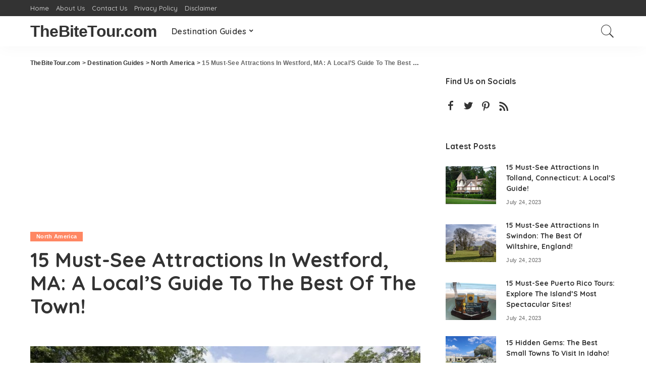

--- FILE ---
content_type: text/html; charset=UTF-8
request_url: https://thebitetour.com/15-best-things-to-do-in-westford-ma/
body_size: 146248
content:
<!DOCTYPE html>
<html lang="en-US">
<head>
	<meta charset="UTF-8">
	<meta http-equiv="X-UA-Compatible" content="IE=edge">
	<meta name="viewport" content="width=device-width, initial-scale=1">
	<link rel="profile" href="https://gmpg.org/xfn/11">
	<meta name='robots' content='index, follow, max-image-preview:large, max-snippet:-1, max-video-preview:-1' />

	<!-- This site is optimized with the Yoast SEO plugin v20.9 - https://yoast.com/wordpress/plugins/seo/ -->
	<title>15 Must-See Attractions In Westford, MA: A Local&#039;S Guide To The Best Of The Town! - TheBiteTour.com</title>
	<link rel="canonical" href="https://thebitetour.com/15-best-things-to-do-in-westford-ma/" />
	<meta property="og:locale" content="en_US" />
	<meta property="og:type" content="article" />
	<meta property="og:title" content="15 Must-See Attractions In Westford, MA: A Local&#039;S Guide To The Best Of The Town! - TheBiteTour.com" />
	<meta property="og:description" content="Welcome to Westford, MA, the hidden gem of New England! From its charming downtown to its stunning natural beauty, Westford has something for everyone. Here&#8217;s a local&#8217;s guide to the 15 must-see attractions in Westford, MA. Get ready to explore the best of the town! Check out these amazing hotel deals! Save up to 30% ... Read more" />
	<meta property="og:url" content="https://thebitetour.com/15-best-things-to-do-in-westford-ma/" />
	<meta property="og:site_name" content="TheBiteTour.com" />
	<meta property="article:published_time" content="2023-07-22T20:04:06+00:00" />
	<meta property="og:image" content="https://thebitetour.com/wp-content/uploads/2023/07/15-best-things-to-do-in-westford-ma.jpg" />
	<meta property="og:image:width" content="1024" />
	<meta property="og:image:height" content="683" />
	<meta property="og:image:type" content="image/jpeg" />
	<meta name="author" content="Amelia" />
	<meta name="twitter:card" content="summary_large_image" />
	<script type="application/ld+json" class="yoast-schema-graph">{"@context":"https://schema.org","@graph":[{"@type":"WebPage","@id":"https://thebitetour.com/15-best-things-to-do-in-westford-ma/","url":"https://thebitetour.com/15-best-things-to-do-in-westford-ma/","name":"15 Must-See Attractions In Westford, MA: A Local'S Guide To The Best Of The Town! - TheBiteTour.com","isPartOf":{"@id":"https://thebitetour.com/#website"},"primaryImageOfPage":{"@id":"https://thebitetour.com/15-best-things-to-do-in-westford-ma/#primaryimage"},"image":{"@id":"https://thebitetour.com/15-best-things-to-do-in-westford-ma/#primaryimage"},"thumbnailUrl":"https://thebitetour.com/wp-content/uploads/2023/07/15-best-things-to-do-in-westford-ma.jpg","datePublished":"2023-07-22T20:04:06+00:00","dateModified":"2023-07-22T20:04:06+00:00","author":{"@id":"https://thebitetour.com/#/schema/person/cfd77968d7b2f5fcc4fc2263ecd1d4e4"},"breadcrumb":{"@id":"https://thebitetour.com/15-best-things-to-do-in-westford-ma/#breadcrumb"},"inLanguage":"en-US","potentialAction":[{"@type":"ReadAction","target":["https://thebitetour.com/15-best-things-to-do-in-westford-ma/"]}]},{"@type":"ImageObject","inLanguage":"en-US","@id":"https://thebitetour.com/15-best-things-to-do-in-westford-ma/#primaryimage","url":"https://thebitetour.com/wp-content/uploads/2023/07/15-best-things-to-do-in-westford-ma.jpg","contentUrl":"https://thebitetour.com/wp-content/uploads/2023/07/15-best-things-to-do-in-westford-ma.jpg","width":1024,"height":683},{"@type":"BreadcrumbList","@id":"https://thebitetour.com/15-best-things-to-do-in-westford-ma/#breadcrumb","itemListElement":[{"@type":"ListItem","position":1,"name":"Home","item":"https://thebitetour.com/"},{"@type":"ListItem","position":2,"name":"15 Must-See Attractions In Westford, MA: A Local&#8217;S Guide To The Best Of The Town!"}]},{"@type":"WebSite","@id":"https://thebitetour.com/#website","url":"https://thebitetour.com/","name":"TheBiteTour.com","description":"The Most Sought-after Tourist Destinations!","potentialAction":[{"@type":"SearchAction","target":{"@type":"EntryPoint","urlTemplate":"https://thebitetour.com/?s={search_term_string}"},"query-input":"required name=search_term_string"}],"inLanguage":"en-US"},{"@type":"Person","@id":"https://thebitetour.com/#/schema/person/cfd77968d7b2f5fcc4fc2263ecd1d4e4","name":"Amelia","image":{"@type":"ImageObject","inLanguage":"en-US","@id":"https://thebitetour.com/#/schema/person/image/","url":"https://secure.gravatar.com/avatar/afbd801a1f1ce7c17b5925f645c0140c?s=96&d=mm&r=g","contentUrl":"https://secure.gravatar.com/avatar/afbd801a1f1ce7c17b5925f645c0140c?s=96&d=mm&r=g","caption":"Amelia"},"description":"Meet Amelia, a wanderlust-filled travel blogger on a mission to explore the world one destination at a time. From backpacking through Southeast Asia to luxury escapes in Europe, Amelia has experienced it all and is here to share their tips, tricks, and favorite finds with fellow travelers. Follow Amelia on their journey as they discover new cultures, indulge in delicious cuisines, and create unforgettable memories.","url":"https://thebitetour.com/author/admin/"}]}</script>
	<!-- / Yoast SEO plugin. -->


<link rel='dns-prefetch' href='//fonts.googleapis.com' />
<link rel="alternate" type="application/rss+xml" title="TheBiteTour.com &raquo; Feed" href="https://thebitetour.com/feed/" />
<script type="application/ld+json">{"@context":"https://schema.org","@type":"Organization","legalName":"TheBiteTour.com","url":"https://thebitetour.com/"}</script>
		<!-- This site uses the Google Analytics by MonsterInsights plugin v8.16 - Using Analytics tracking - https://www.monsterinsights.com/ -->
		<!-- Note: MonsterInsights is not currently configured on this site. The site owner needs to authenticate with Google Analytics in the MonsterInsights settings panel. -->
					<!-- No UA code set -->
				<!-- / Google Analytics by MonsterInsights -->
		<script>
window._wpemojiSettings = {"baseUrl":"https:\/\/s.w.org\/images\/core\/emoji\/14.0.0\/72x72\/","ext":".png","svgUrl":"https:\/\/s.w.org\/images\/core\/emoji\/14.0.0\/svg\/","svgExt":".svg","source":{"concatemoji":"https:\/\/thebitetour.com\/wp-includes\/js\/wp-emoji-release.min.js?ver=6.2.8"}};
/*! This file is auto-generated */
!function(e,a,t){var n,r,o,i=a.createElement("canvas"),p=i.getContext&&i.getContext("2d");function s(e,t){p.clearRect(0,0,i.width,i.height),p.fillText(e,0,0);e=i.toDataURL();return p.clearRect(0,0,i.width,i.height),p.fillText(t,0,0),e===i.toDataURL()}function c(e){var t=a.createElement("script");t.src=e,t.defer=t.type="text/javascript",a.getElementsByTagName("head")[0].appendChild(t)}for(o=Array("flag","emoji"),t.supports={everything:!0,everythingExceptFlag:!0},r=0;r<o.length;r++)t.supports[o[r]]=function(e){if(p&&p.fillText)switch(p.textBaseline="top",p.font="600 32px Arial",e){case"flag":return s("\ud83c\udff3\ufe0f\u200d\u26a7\ufe0f","\ud83c\udff3\ufe0f\u200b\u26a7\ufe0f")?!1:!s("\ud83c\uddfa\ud83c\uddf3","\ud83c\uddfa\u200b\ud83c\uddf3")&&!s("\ud83c\udff4\udb40\udc67\udb40\udc62\udb40\udc65\udb40\udc6e\udb40\udc67\udb40\udc7f","\ud83c\udff4\u200b\udb40\udc67\u200b\udb40\udc62\u200b\udb40\udc65\u200b\udb40\udc6e\u200b\udb40\udc67\u200b\udb40\udc7f");case"emoji":return!s("\ud83e\udef1\ud83c\udffb\u200d\ud83e\udef2\ud83c\udfff","\ud83e\udef1\ud83c\udffb\u200b\ud83e\udef2\ud83c\udfff")}return!1}(o[r]),t.supports.everything=t.supports.everything&&t.supports[o[r]],"flag"!==o[r]&&(t.supports.everythingExceptFlag=t.supports.everythingExceptFlag&&t.supports[o[r]]);t.supports.everythingExceptFlag=t.supports.everythingExceptFlag&&!t.supports.flag,t.DOMReady=!1,t.readyCallback=function(){t.DOMReady=!0},t.supports.everything||(n=function(){t.readyCallback()},a.addEventListener?(a.addEventListener("DOMContentLoaded",n,!1),e.addEventListener("load",n,!1)):(e.attachEvent("onload",n),a.attachEvent("onreadystatechange",function(){"complete"===a.readyState&&t.readyCallback()})),(e=t.source||{}).concatemoji?c(e.concatemoji):e.wpemoji&&e.twemoji&&(c(e.twemoji),c(e.wpemoji)))}(window,document,window._wpemojiSettings);
</script>
<!-- thebitetour.com is managing ads with Advanced Ads 1.44.1 --><script id="thebi-ready">
			window.advanced_ads_ready=function(e,a){a=a||"complete";var d=function(e){return"interactive"===a?"loading"!==e:"complete"===e};d(document.readyState)?e():document.addEventListener("readystatechange",(function(a){d(a.target.readyState)&&e()}),{once:"interactive"===a})},window.advanced_ads_ready_queue=window.advanced_ads_ready_queue||[];		</script>
		<style>
img.wp-smiley,
img.emoji {
	display: inline !important;
	border: none !important;
	box-shadow: none !important;
	height: 1em !important;
	width: 1em !important;
	margin: 0 0.07em !important;
	vertical-align: -0.1em !important;
	background: none !important;
	padding: 0 !important;
}
</style>
	<link rel='stylesheet' id='genesis-blocks-style-css-css' href='https://thebitetour.com/wp-content/plugins/genesis-blocks/dist/style-blocks.build.css?ver=1687675257' media='all' />
<link rel='stylesheet' id='pixwell-core-css' href='https://thebitetour.com/wp-content/plugins/pixwell-core/assets/core.css?ver=7.0' media='all' />
<link rel='stylesheet' id='google-font-quicksand-montserrat-poppins-css' href='//fonts.googleapis.com/css?family=Quicksand%3A300%2C400%2C500%2C600%2C700%257CPoppins%3A400%2C400i%2C700%2C700i%257CMontserrat%3A400%2C500%2C600%2C700&#038;subset=latin%2Clatin-ext&#038;display=swap&#038;ver=7.0' media='all' />
<link rel='stylesheet' id='wp-block-library-css' href='https://thebitetour.com/wp-includes/css/dist/block-library/style.min.css?ver=6.2.8' media='all' />
<link rel='stylesheet' id='classic-theme-styles-css' href='https://thebitetour.com/wp-includes/css/classic-themes.min.css?ver=6.2.8' media='all' />
<style id='global-styles-inline-css'>
body{--wp--preset--color--black: #000000;--wp--preset--color--cyan-bluish-gray: #abb8c3;--wp--preset--color--white: #ffffff;--wp--preset--color--pale-pink: #f78da7;--wp--preset--color--vivid-red: #cf2e2e;--wp--preset--color--luminous-vivid-orange: #ff6900;--wp--preset--color--luminous-vivid-amber: #fcb900;--wp--preset--color--light-green-cyan: #7bdcb5;--wp--preset--color--vivid-green-cyan: #00d084;--wp--preset--color--pale-cyan-blue: #8ed1fc;--wp--preset--color--vivid-cyan-blue: #0693e3;--wp--preset--color--vivid-purple: #9b51e0;--wp--preset--gradient--vivid-cyan-blue-to-vivid-purple: linear-gradient(135deg,rgba(6,147,227,1) 0%,rgb(155,81,224) 100%);--wp--preset--gradient--light-green-cyan-to-vivid-green-cyan: linear-gradient(135deg,rgb(122,220,180) 0%,rgb(0,208,130) 100%);--wp--preset--gradient--luminous-vivid-amber-to-luminous-vivid-orange: linear-gradient(135deg,rgba(252,185,0,1) 0%,rgba(255,105,0,1) 100%);--wp--preset--gradient--luminous-vivid-orange-to-vivid-red: linear-gradient(135deg,rgba(255,105,0,1) 0%,rgb(207,46,46) 100%);--wp--preset--gradient--very-light-gray-to-cyan-bluish-gray: linear-gradient(135deg,rgb(238,238,238) 0%,rgb(169,184,195) 100%);--wp--preset--gradient--cool-to-warm-spectrum: linear-gradient(135deg,rgb(74,234,220) 0%,rgb(151,120,209) 20%,rgb(207,42,186) 40%,rgb(238,44,130) 60%,rgb(251,105,98) 80%,rgb(254,248,76) 100%);--wp--preset--gradient--blush-light-purple: linear-gradient(135deg,rgb(255,206,236) 0%,rgb(152,150,240) 100%);--wp--preset--gradient--blush-bordeaux: linear-gradient(135deg,rgb(254,205,165) 0%,rgb(254,45,45) 50%,rgb(107,0,62) 100%);--wp--preset--gradient--luminous-dusk: linear-gradient(135deg,rgb(255,203,112) 0%,rgb(199,81,192) 50%,rgb(65,88,208) 100%);--wp--preset--gradient--pale-ocean: linear-gradient(135deg,rgb(255,245,203) 0%,rgb(182,227,212) 50%,rgb(51,167,181) 100%);--wp--preset--gradient--electric-grass: linear-gradient(135deg,rgb(202,248,128) 0%,rgb(113,206,126) 100%);--wp--preset--gradient--midnight: linear-gradient(135deg,rgb(2,3,129) 0%,rgb(40,116,252) 100%);--wp--preset--duotone--dark-grayscale: url('#wp-duotone-dark-grayscale');--wp--preset--duotone--grayscale: url('#wp-duotone-grayscale');--wp--preset--duotone--purple-yellow: url('#wp-duotone-purple-yellow');--wp--preset--duotone--blue-red: url('#wp-duotone-blue-red');--wp--preset--duotone--midnight: url('#wp-duotone-midnight');--wp--preset--duotone--magenta-yellow: url('#wp-duotone-magenta-yellow');--wp--preset--duotone--purple-green: url('#wp-duotone-purple-green');--wp--preset--duotone--blue-orange: url('#wp-duotone-blue-orange');--wp--preset--font-size--small: 13px;--wp--preset--font-size--medium: 20px;--wp--preset--font-size--large: 36px;--wp--preset--font-size--x-large: 42px;--wp--preset--spacing--20: 0.44rem;--wp--preset--spacing--30: 0.67rem;--wp--preset--spacing--40: 1rem;--wp--preset--spacing--50: 1.5rem;--wp--preset--spacing--60: 2.25rem;--wp--preset--spacing--70: 3.38rem;--wp--preset--spacing--80: 5.06rem;--wp--preset--shadow--natural: 6px 6px 9px rgba(0, 0, 0, 0.2);--wp--preset--shadow--deep: 12px 12px 50px rgba(0, 0, 0, 0.4);--wp--preset--shadow--sharp: 6px 6px 0px rgba(0, 0, 0, 0.2);--wp--preset--shadow--outlined: 6px 6px 0px -3px rgba(255, 255, 255, 1), 6px 6px rgba(0, 0, 0, 1);--wp--preset--shadow--crisp: 6px 6px 0px rgba(0, 0, 0, 1);}:where(.is-layout-flex){gap: 0.5em;}body .is-layout-flow > .alignleft{float: left;margin-inline-start: 0;margin-inline-end: 2em;}body .is-layout-flow > .alignright{float: right;margin-inline-start: 2em;margin-inline-end: 0;}body .is-layout-flow > .aligncenter{margin-left: auto !important;margin-right: auto !important;}body .is-layout-constrained > .alignleft{float: left;margin-inline-start: 0;margin-inline-end: 2em;}body .is-layout-constrained > .alignright{float: right;margin-inline-start: 2em;margin-inline-end: 0;}body .is-layout-constrained > .aligncenter{margin-left: auto !important;margin-right: auto !important;}body .is-layout-constrained > :where(:not(.alignleft):not(.alignright):not(.alignfull)){max-width: var(--wp--style--global--content-size);margin-left: auto !important;margin-right: auto !important;}body .is-layout-constrained > .alignwide{max-width: var(--wp--style--global--wide-size);}body .is-layout-flex{display: flex;}body .is-layout-flex{flex-wrap: wrap;align-items: center;}body .is-layout-flex > *{margin: 0;}:where(.wp-block-columns.is-layout-flex){gap: 2em;}.has-black-color{color: var(--wp--preset--color--black) !important;}.has-cyan-bluish-gray-color{color: var(--wp--preset--color--cyan-bluish-gray) !important;}.has-white-color{color: var(--wp--preset--color--white) !important;}.has-pale-pink-color{color: var(--wp--preset--color--pale-pink) !important;}.has-vivid-red-color{color: var(--wp--preset--color--vivid-red) !important;}.has-luminous-vivid-orange-color{color: var(--wp--preset--color--luminous-vivid-orange) !important;}.has-luminous-vivid-amber-color{color: var(--wp--preset--color--luminous-vivid-amber) !important;}.has-light-green-cyan-color{color: var(--wp--preset--color--light-green-cyan) !important;}.has-vivid-green-cyan-color{color: var(--wp--preset--color--vivid-green-cyan) !important;}.has-pale-cyan-blue-color{color: var(--wp--preset--color--pale-cyan-blue) !important;}.has-vivid-cyan-blue-color{color: var(--wp--preset--color--vivid-cyan-blue) !important;}.has-vivid-purple-color{color: var(--wp--preset--color--vivid-purple) !important;}.has-black-background-color{background-color: var(--wp--preset--color--black) !important;}.has-cyan-bluish-gray-background-color{background-color: var(--wp--preset--color--cyan-bluish-gray) !important;}.has-white-background-color{background-color: var(--wp--preset--color--white) !important;}.has-pale-pink-background-color{background-color: var(--wp--preset--color--pale-pink) !important;}.has-vivid-red-background-color{background-color: var(--wp--preset--color--vivid-red) !important;}.has-luminous-vivid-orange-background-color{background-color: var(--wp--preset--color--luminous-vivid-orange) !important;}.has-luminous-vivid-amber-background-color{background-color: var(--wp--preset--color--luminous-vivid-amber) !important;}.has-light-green-cyan-background-color{background-color: var(--wp--preset--color--light-green-cyan) !important;}.has-vivid-green-cyan-background-color{background-color: var(--wp--preset--color--vivid-green-cyan) !important;}.has-pale-cyan-blue-background-color{background-color: var(--wp--preset--color--pale-cyan-blue) !important;}.has-vivid-cyan-blue-background-color{background-color: var(--wp--preset--color--vivid-cyan-blue) !important;}.has-vivid-purple-background-color{background-color: var(--wp--preset--color--vivid-purple) !important;}.has-black-border-color{border-color: var(--wp--preset--color--black) !important;}.has-cyan-bluish-gray-border-color{border-color: var(--wp--preset--color--cyan-bluish-gray) !important;}.has-white-border-color{border-color: var(--wp--preset--color--white) !important;}.has-pale-pink-border-color{border-color: var(--wp--preset--color--pale-pink) !important;}.has-vivid-red-border-color{border-color: var(--wp--preset--color--vivid-red) !important;}.has-luminous-vivid-orange-border-color{border-color: var(--wp--preset--color--luminous-vivid-orange) !important;}.has-luminous-vivid-amber-border-color{border-color: var(--wp--preset--color--luminous-vivid-amber) !important;}.has-light-green-cyan-border-color{border-color: var(--wp--preset--color--light-green-cyan) !important;}.has-vivid-green-cyan-border-color{border-color: var(--wp--preset--color--vivid-green-cyan) !important;}.has-pale-cyan-blue-border-color{border-color: var(--wp--preset--color--pale-cyan-blue) !important;}.has-vivid-cyan-blue-border-color{border-color: var(--wp--preset--color--vivid-cyan-blue) !important;}.has-vivid-purple-border-color{border-color: var(--wp--preset--color--vivid-purple) !important;}.has-vivid-cyan-blue-to-vivid-purple-gradient-background{background: var(--wp--preset--gradient--vivid-cyan-blue-to-vivid-purple) !important;}.has-light-green-cyan-to-vivid-green-cyan-gradient-background{background: var(--wp--preset--gradient--light-green-cyan-to-vivid-green-cyan) !important;}.has-luminous-vivid-amber-to-luminous-vivid-orange-gradient-background{background: var(--wp--preset--gradient--luminous-vivid-amber-to-luminous-vivid-orange) !important;}.has-luminous-vivid-orange-to-vivid-red-gradient-background{background: var(--wp--preset--gradient--luminous-vivid-orange-to-vivid-red) !important;}.has-very-light-gray-to-cyan-bluish-gray-gradient-background{background: var(--wp--preset--gradient--very-light-gray-to-cyan-bluish-gray) !important;}.has-cool-to-warm-spectrum-gradient-background{background: var(--wp--preset--gradient--cool-to-warm-spectrum) !important;}.has-blush-light-purple-gradient-background{background: var(--wp--preset--gradient--blush-light-purple) !important;}.has-blush-bordeaux-gradient-background{background: var(--wp--preset--gradient--blush-bordeaux) !important;}.has-luminous-dusk-gradient-background{background: var(--wp--preset--gradient--luminous-dusk) !important;}.has-pale-ocean-gradient-background{background: var(--wp--preset--gradient--pale-ocean) !important;}.has-electric-grass-gradient-background{background: var(--wp--preset--gradient--electric-grass) !important;}.has-midnight-gradient-background{background: var(--wp--preset--gradient--midnight) !important;}.has-small-font-size{font-size: var(--wp--preset--font-size--small) !important;}.has-medium-font-size{font-size: var(--wp--preset--font-size--medium) !important;}.has-large-font-size{font-size: var(--wp--preset--font-size--large) !important;}.has-x-large-font-size{font-size: var(--wp--preset--font-size--x-large) !important;}
.wp-block-navigation a:where(:not(.wp-element-button)){color: inherit;}
:where(.wp-block-columns.is-layout-flex){gap: 2em;}
.wp-block-pullquote{font-size: 1.5em;line-height: 1.6;}
</style>
<link rel='stylesheet' id='automatic-upload-images-css' href='https://thebitetour.com/wp-content/plugins/automatic-upload-images/public/css/automatic-upload-images-public.css?ver=1.0.0' media='all' />
<link rel='stylesheet' id='contact-form-7-css' href='https://thebitetour.com/wp-content/plugins/contact-form-7/includes/css/styles.css?ver=5.7.7' media='all' />
<link rel='stylesheet' id='crp-style-text-only-css' href='https://thebitetour.com/wp-content/plugins/contextual-related-posts/css/text-only.min.css?ver=3.3.3' media='all' />
<link rel='stylesheet' id='page-list-style-css' href='https://thebitetour.com/wp-content/plugins/page-list/css/page-list.css?ver=5.6' media='all' />
<link rel='stylesheet' id='wpos-slick-style-css' href='https://thebitetour.com/wp-content/plugins/post-category-image-with-grid-and-slider/assets/css/slick.css?ver=1.4.8' media='all' />
<link rel='stylesheet' id='pciwgas-publlic-style-css' href='https://thebitetour.com/wp-content/plugins/post-category-image-with-grid-and-slider/assets/css/pciwgas-public.css?ver=1.4.8' media='all' />
<link rel='stylesheet' id='dashicons-css' href='https://thebitetour.com/wp-includes/css/dashicons.min.css?ver=6.2.8' media='all' />
<link rel='stylesheet' id='post-views-counter-frontend-css' href='https://thebitetour.com/wp-content/plugins/post-views-counter/css/frontend.min.css?ver=1.3.13' media='all' />
<link rel='stylesheet' id='ez-toc-css' href='https://thebitetour.com/wp-content/plugins/easy-table-of-contents/assets/css/screen.min.css?ver=2.0.50' media='all' />
<style id='ez-toc-inline-css'>
div#ez-toc-container p.ez-toc-title {font-size: 120%;}div#ez-toc-container p.ez-toc-title {font-weight: 500;}div#ez-toc-container ul li {font-size: 95%;}div#ez-toc-container nav ul ul li ul li {font-size: %!important;}
</style>
<link rel='stylesheet' id='pixwell-main-css' href='https://thebitetour.com/wp-content/themes/pixwell/assets/css/main.css?ver=7.0' media='all' />
<link rel='stylesheet' id='pixwell-style-css' href='https://thebitetour.com/wp-content/themes/pixwell-child/style.css?ver=7.0' media='all' />
<style id='pixwell-style-inline-css'>
html {}h1, .h1 {}h2, .h2 {}h3, .h3 {}h4, .h4 {}h5, .h5 {}h6, .h6 {}.single-tagline h6 {}.p-wrap .entry-summary, .twitter-content.entry-summary, .author-description, .rssSummary, .rb-sdesc {}.p-cat-info {}.p-meta-info, .wp-block-latest-posts__post-date {}.meta-info-author.meta-info-el {}.breadcrumb {}.footer-menu-inner {}.topbar-wrap {}.topbar-menu-wrap {}.main-menu > li > a, .off-canvas-menu > li > a {}.main-menu .sub-menu:not(.sub-mega), .off-canvas-menu .sub-menu {}.is-logo-text .logo-title {}.block-title, .block-header .block-title {}.ajax-quick-filter, .block-view-more {}.widget-title {}body .widget.widget_nav_menu .menu-item {}body.boxed {background-color : #fafafa;background-repeat : no-repeat;background-size : cover;background-attachment : fixed;background-position : center center;}.header-6 .banner-wrap {}.footer-wrap:before {; content: ""; position: absolute; left: 0; top: 0; width: 100%; height: 100%;}.header-9 .banner-wrap { }.topline-wrap {height: 2px}.section-sticky .rbc-container.navbar-holder {max-width: 100%;}.main-menu .sub-menu {}.main-menu > li.menu-item-has-children > .sub-menu:before {}.mobile-nav-inner {}.navbar-border-holder {border-width: 2px; }@media only screen and (max-width: 767px) {.entry-content { font-size: .90rem; }.p-wrap .entry-summary, .twitter-content.entry-summary, .element-desc, .subscribe-description, .rb-sdecs,.copyright-inner > *, .summary-content, .pros-cons-wrap ul li,.gallery-popup-content .image-popup-description > *{ font-size: .76rem; }}@media only screen and (max-width: 1024px) {}@media only screen and (max-width: 991px) {}@media only screen and (max-width: 767px) {}
</style>
<link rel='stylesheet' id='generate-blog-images-css' href='https://thebitetour.com/wp-content/plugins/gp-premium/blog/functions/css/featured-images.min.css?ver=2.3.1' media='all' />
<link rel='stylesheet' id='generate-offside-css' href='https://thebitetour.com/wp-content/plugins/gp-premium/menu-plus/functions/css/offside.min.css?ver=2.3.1' media='all' />
<link rel='stylesheet' id='gp-premium-icons-css' href='https://thebitetour.com/wp-content/plugins/gp-premium/general/icons/icons.min.css?ver=2.3.1' media='all' />
<script src='https://thebitetour.com/wp-includes/js/jquery/jquery.min.js?ver=3.6.4' id='jquery-core-js'></script>
<script src='https://thebitetour.com/wp-includes/js/jquery/jquery-migrate.min.js?ver=3.4.0' id='jquery-migrate-js'></script>
<script src='https://thebitetour.com/wp-content/plugins/automatic-upload-images/public/js/automatic-upload-images-public.js?ver=1.0.0' id='automatic-upload-images-js'></script>
<script id='ez-toc-scroll-scriptjs-js-after'>
jQuery(document).ready(function(){document.querySelectorAll(".ez-toc-section").forEach(t=>{t.setAttribute("ez-toc-data-id","#"+decodeURI(t.getAttribute("id")))}),jQuery("a.ez-toc-link").click(function(){let t=jQuery(this).attr("href"),e=jQuery("#wpadminbar"),i=0;30>30&&(i=30),e.length&&(i+=e.height()),jQuery('[ez-toc-data-id="'+decodeURI(t)+'"]').length>0&&(i=jQuery('[ez-toc-data-id="'+decodeURI(t)+'"]').offset().top-i),jQuery("html, body").animate({scrollTop:i},500)})});
</script>
<!--[if lt IE 9]>
<script src='https://thebitetour.com/wp-content/themes/pixwell/assets/js/html5shiv.min.js?ver=3.7.3' id='html5-js'></script>
<![endif]-->
<link rel="https://api.w.org/" href="https://thebitetour.com/wp-json/" /><link rel="alternate" type="application/json" href="https://thebitetour.com/wp-json/wp/v2/posts/29622" /><link rel="EditURI" type="application/rsd+xml" title="RSD" href="https://thebitetour.com/xmlrpc.php?rsd" />
<link rel="wlwmanifest" type="application/wlwmanifest+xml" href="https://thebitetour.com/wp-includes/wlwmanifest.xml" />
<meta name="generator" content="WordPress 6.2.8" />
<link rel='shortlink' href='https://thebitetour.com/?p=29622' />
<link rel="alternate" type="application/json+oembed" href="https://thebitetour.com/wp-json/oembed/1.0/embed?url=https%3A%2F%2Fthebitetour.com%2F15-best-things-to-do-in-westford-ma%2F" />
<link rel="alternate" type="text/xml+oembed" href="https://thebitetour.com/wp-json/oembed/1.0/embed?url=https%3A%2F%2Fthebitetour.com%2F15-best-things-to-do-in-westford-ma%2F&#038;format=xml" />
<script type="text/javascript">var ajaxurl = "https://thebitetour.com/wp-admin/admin-ajax.php";</script>		<script type="text/javascript" async defer data-pin-color="red" 
					 data-pin-height="28"  data-pin-hover="true" src="https://thebitetour.com/wp-content/plugins/pinterest-pin-it-button-on-image-hover-and-post/js/pinit.js"></script>
		<script type="application/ld+json">{"@context":"https://schema.org","@type":"WebSite","@id":"https://thebitetour.com/#website","url":"https://thebitetour.com/","name":"TheBiteTour.com","potentialAction":{"@type":"SearchAction","target":"https://thebitetour.com/?s={search_term_string}","query-input":"required name=search_term_string"}}</script>
<meta name="p:domain_verify" content="3ff380783a4b08254ad80c6554a14ecb"/>
<script async src="https://pagead2.googlesyndication.com/pagead/js/adsbygoogle.js?client=ca-pub-2681070662366456"
     crossorigin="anonymous"></script>
<!-- Google tag (gtag.js) -->
<script async src="https://www.googletagmanager.com/gtag/js?id=G-24JMJJ3XVT"></script>
<script>
  window.dataLayer = window.dataLayer || [];
  function gtag(){dataLayer.push(arguments);}
  gtag('js', new Date());

  gtag('config', 'G-24JMJJ3XVT');
</script>
<script src="https://www.anrdoezrs.net/am/7851084/include/allCj/impressions/page/am.js"></script>
<meta name="generator" content="Elementor 3.14.0; features: e_dom_optimization, a11y_improvements, additional_custom_breakpoints; settings: css_print_method-external, google_font-enabled, font_display-auto">
<style type="text/css">.saboxplugin-wrap{-webkit-box-sizing:border-box;-moz-box-sizing:border-box;-ms-box-sizing:border-box;box-sizing:border-box;border:1px solid #eee;width:100%;clear:both;display:block;overflow:hidden;word-wrap:break-word;position:relative}.saboxplugin-wrap .saboxplugin-gravatar{float:left;padding:0 20px 20px 20px}.saboxplugin-wrap .saboxplugin-gravatar img{max-width:100px;height:auto;border-radius:0;}.saboxplugin-wrap .saboxplugin-authorname{font-size:18px;line-height:1;margin:20px 0 0 20px;display:block}.saboxplugin-wrap .saboxplugin-authorname a{text-decoration:none}.saboxplugin-wrap .saboxplugin-authorname a:focus{outline:0}.saboxplugin-wrap .saboxplugin-desc{display:block;margin:5px 20px}.saboxplugin-wrap .saboxplugin-desc a{text-decoration:underline}.saboxplugin-wrap .saboxplugin-desc p{margin:5px 0 12px}.saboxplugin-wrap .saboxplugin-web{margin:0 20px 15px;text-align:left}.saboxplugin-wrap .sab-web-position{text-align:right}.saboxplugin-wrap .saboxplugin-web a{color:#ccc;text-decoration:none}.saboxplugin-wrap .saboxplugin-socials{position:relative;display:block;background:#fcfcfc;padding:5px;border-top:1px solid #eee}.saboxplugin-wrap .saboxplugin-socials a svg{width:20px;height:20px}.saboxplugin-wrap .saboxplugin-socials a svg .st2{fill:#fff; transform-origin:center center;}.saboxplugin-wrap .saboxplugin-socials a svg .st1{fill:rgba(0,0,0,.3)}.saboxplugin-wrap .saboxplugin-socials a:hover{opacity:.8;-webkit-transition:opacity .4s;-moz-transition:opacity .4s;-o-transition:opacity .4s;transition:opacity .4s;box-shadow:none!important;-webkit-box-shadow:none!important}.saboxplugin-wrap .saboxplugin-socials .saboxplugin-icon-color{box-shadow:none;padding:0;border:0;-webkit-transition:opacity .4s;-moz-transition:opacity .4s;-o-transition:opacity .4s;transition:opacity .4s;display:inline-block;color:#fff;font-size:0;text-decoration:inherit;margin:5px;-webkit-border-radius:0;-moz-border-radius:0;-ms-border-radius:0;-o-border-radius:0;border-radius:0;overflow:hidden}.saboxplugin-wrap .saboxplugin-socials .saboxplugin-icon-grey{text-decoration:inherit;box-shadow:none;position:relative;display:-moz-inline-stack;display:inline-block;vertical-align:middle;zoom:1;margin:10px 5px;color:#444;fill:#444}.clearfix:after,.clearfix:before{content:' ';display:table;line-height:0;clear:both}.ie7 .clearfix{zoom:1}.saboxplugin-socials.sabox-colored .saboxplugin-icon-color .sab-twitch{border-color:#38245c}.saboxplugin-socials.sabox-colored .saboxplugin-icon-color .sab-addthis{border-color:#e91c00}.saboxplugin-socials.sabox-colored .saboxplugin-icon-color .sab-behance{border-color:#003eb0}.saboxplugin-socials.sabox-colored .saboxplugin-icon-color .sab-delicious{border-color:#06c}.saboxplugin-socials.sabox-colored .saboxplugin-icon-color .sab-deviantart{border-color:#036824}.saboxplugin-socials.sabox-colored .saboxplugin-icon-color .sab-digg{border-color:#00327c}.saboxplugin-socials.sabox-colored .saboxplugin-icon-color .sab-dribbble{border-color:#ba1655}.saboxplugin-socials.sabox-colored .saboxplugin-icon-color .sab-facebook{border-color:#1e2e4f}.saboxplugin-socials.sabox-colored .saboxplugin-icon-color .sab-flickr{border-color:#003576}.saboxplugin-socials.sabox-colored .saboxplugin-icon-color .sab-github{border-color:#264874}.saboxplugin-socials.sabox-colored .saboxplugin-icon-color .sab-google{border-color:#0b51c5}.saboxplugin-socials.sabox-colored .saboxplugin-icon-color .sab-googleplus{border-color:#96271a}.saboxplugin-socials.sabox-colored .saboxplugin-icon-color .sab-html5{border-color:#902e13}.saboxplugin-socials.sabox-colored .saboxplugin-icon-color .sab-instagram{border-color:#1630aa}.saboxplugin-socials.sabox-colored .saboxplugin-icon-color .sab-linkedin{border-color:#00344f}.saboxplugin-socials.sabox-colored .saboxplugin-icon-color .sab-pinterest{border-color:#5b040e}.saboxplugin-socials.sabox-colored .saboxplugin-icon-color .sab-reddit{border-color:#992900}.saboxplugin-socials.sabox-colored .saboxplugin-icon-color .sab-rss{border-color:#a43b0a}.saboxplugin-socials.sabox-colored .saboxplugin-icon-color .sab-sharethis{border-color:#5d8420}.saboxplugin-socials.sabox-colored .saboxplugin-icon-color .sab-skype{border-color:#00658a}.saboxplugin-socials.sabox-colored .saboxplugin-icon-color .sab-soundcloud{border-color:#995200}.saboxplugin-socials.sabox-colored .saboxplugin-icon-color .sab-spotify{border-color:#0f612c}.saboxplugin-socials.sabox-colored .saboxplugin-icon-color .sab-stackoverflow{border-color:#a95009}.saboxplugin-socials.sabox-colored .saboxplugin-icon-color .sab-steam{border-color:#006388}.saboxplugin-socials.sabox-colored .saboxplugin-icon-color .sab-user_email{border-color:#b84e05}.saboxplugin-socials.sabox-colored .saboxplugin-icon-color .sab-stumbleUpon{border-color:#9b280e}.saboxplugin-socials.sabox-colored .saboxplugin-icon-color .sab-tumblr{border-color:#10151b}.saboxplugin-socials.sabox-colored .saboxplugin-icon-color .sab-twitter{border-color:#0967a0}.saboxplugin-socials.sabox-colored .saboxplugin-icon-color .sab-vimeo{border-color:#0d7091}.saboxplugin-socials.sabox-colored .saboxplugin-icon-color .sab-windows{border-color:#003f71}.saboxplugin-socials.sabox-colored .saboxplugin-icon-color .sab-whatsapp{border-color:#003f71}.saboxplugin-socials.sabox-colored .saboxplugin-icon-color .sab-wordpress{border-color:#0f3647}.saboxplugin-socials.sabox-colored .saboxplugin-icon-color .sab-yahoo{border-color:#14002d}.saboxplugin-socials.sabox-colored .saboxplugin-icon-color .sab-youtube{border-color:#900}.saboxplugin-socials.sabox-colored .saboxplugin-icon-color .sab-xing{border-color:#000202}.saboxplugin-socials.sabox-colored .saboxplugin-icon-color .sab-mixcloud{border-color:#2475a0}.saboxplugin-socials.sabox-colored .saboxplugin-icon-color .sab-vk{border-color:#243549}.saboxplugin-socials.sabox-colored .saboxplugin-icon-color .sab-medium{border-color:#00452c}.saboxplugin-socials.sabox-colored .saboxplugin-icon-color .sab-quora{border-color:#420e00}.saboxplugin-socials.sabox-colored .saboxplugin-icon-color .sab-meetup{border-color:#9b181c}.saboxplugin-socials.sabox-colored .saboxplugin-icon-color .sab-goodreads{border-color:#000}.saboxplugin-socials.sabox-colored .saboxplugin-icon-color .sab-snapchat{border-color:#999700}.saboxplugin-socials.sabox-colored .saboxplugin-icon-color .sab-500px{border-color:#00557f}.saboxplugin-socials.sabox-colored .saboxplugin-icon-color .sab-mastodont{border-color:#185886}.sabox-plus-item{margin-bottom:20px}@media screen and (max-width:480px){.saboxplugin-wrap{text-align:center}.saboxplugin-wrap .saboxplugin-gravatar{float:none;padding:20px 0;text-align:center;margin:0 auto;display:block}.saboxplugin-wrap .saboxplugin-gravatar img{float:none;display:inline-block;display:-moz-inline-stack;vertical-align:middle;zoom:1}.saboxplugin-wrap .saboxplugin-desc{margin:0 10px 20px;text-align:center}.saboxplugin-wrap .saboxplugin-authorname{text-align:center;margin:10px 0 20px}}body .saboxplugin-authorname a,body .saboxplugin-authorname a:hover{box-shadow:none;-webkit-box-shadow:none}a.sab-profile-edit{font-size:16px!important;line-height:1!important}.sab-edit-settings a,a.sab-profile-edit{color:#0073aa!important;box-shadow:none!important;-webkit-box-shadow:none!important}.sab-edit-settings{margin-right:15px;position:absolute;right:0;z-index:2;bottom:10px;line-height:20px}.sab-edit-settings i{margin-left:5px}.saboxplugin-socials{line-height:1!important}.rtl .saboxplugin-wrap .saboxplugin-gravatar{float:right}.rtl .saboxplugin-wrap .saboxplugin-authorname{display:flex;align-items:center}.rtl .saboxplugin-wrap .saboxplugin-authorname .sab-profile-edit{margin-right:10px}.rtl .sab-edit-settings{right:auto;left:0}img.sab-custom-avatar{max-width:75px;}.saboxplugin-wrap {margin-top:0px; margin-bottom:0px; padding: 0px 0px }.saboxplugin-wrap .saboxplugin-authorname {font-size:18px; line-height:25px;}.saboxplugin-wrap .saboxplugin-desc p, .saboxplugin-wrap .saboxplugin-desc {font-size:14px !important; line-height:21px !important;}.saboxplugin-wrap .saboxplugin-web {font-size:14px;}.saboxplugin-wrap .saboxplugin-socials a svg {width:18px;height:18px;}</style><script type="application/ld+json">{"@context":"http://schema.org","@type":"BreadcrumbList","itemListElement":[{"@type":"ListItem","position":4,"item":{"@id":"https://thebitetour.com/15-best-things-to-do-in-westford-ma/","name":"15 Must-See Attractions In Westford, MA: A Local&#8217;S Guide To The Best Of The Town!"}},{"@type":"ListItem","position":3,"item":{"@id":"https://thebitetour.com/category/destination-guides/north-america/","name":"North America"}},{"@type":"ListItem","position":2,"item":{"@id":"https://thebitetour.com/category/destination-guides/","name":"Destination Guides"}},{"@type":"ListItem","position":1,"item":{"@id":"https://thebitetour.com","name":"TheBiteTour.com"}}]}</script>
<link rel="icon" href="https://thebitetour.com/wp-content/uploads/2023/06/cropped-logotour-32x32.png" sizes="32x32" />
<link rel="icon" href="https://thebitetour.com/wp-content/uploads/2023/06/cropped-logotour-192x192.png" sizes="192x192" />
<link rel="apple-touch-icon" href="https://thebitetour.com/wp-content/uploads/2023/06/cropped-logotour-180x180.png" />
<meta name="msapplication-TileImage" content="https://thebitetour.com/wp-content/uploads/2023/06/cropped-logotour-270x270.png" />
</head>
<body class="post-template-default single single-post postid-29622 single-format-standard wp-embed-responsive post-image-above-header post-image-aligned-center slideout-enabled slideout-mobile sticky-menu-fade elementor-default elementor-kit-12081 aa-prefix-thebi- is-single-1 is-tooltips is-backtop block-header-dot w-header-1 cat-icon-radius is-parallax-feat is-fmask mh-p-excerpt">
<script src="https://www.anrdoezrs.net/am/7851084/include/allCj/sid/autolinks/impressions/page/am.js"></script><svg xmlns="http://www.w3.org/2000/svg" viewBox="0 0 0 0" width="0" height="0" focusable="false" role="none" style="visibility: hidden; position: absolute; left: -9999px; overflow: hidden;" ><defs><filter id="wp-duotone-dark-grayscale"><feColorMatrix color-interpolation-filters="sRGB" type="matrix" values=" .299 .587 .114 0 0 .299 .587 .114 0 0 .299 .587 .114 0 0 .299 .587 .114 0 0 " /><feComponentTransfer color-interpolation-filters="sRGB" ><feFuncR type="table" tableValues="0 0.49803921568627" /><feFuncG type="table" tableValues="0 0.49803921568627" /><feFuncB type="table" tableValues="0 0.49803921568627" /><feFuncA type="table" tableValues="1 1" /></feComponentTransfer><feComposite in2="SourceGraphic" operator="in" /></filter></defs></svg><svg xmlns="http://www.w3.org/2000/svg" viewBox="0 0 0 0" width="0" height="0" focusable="false" role="none" style="visibility: hidden; position: absolute; left: -9999px; overflow: hidden;" ><defs><filter id="wp-duotone-grayscale"><feColorMatrix color-interpolation-filters="sRGB" type="matrix" values=" .299 .587 .114 0 0 .299 .587 .114 0 0 .299 .587 .114 0 0 .299 .587 .114 0 0 " /><feComponentTransfer color-interpolation-filters="sRGB" ><feFuncR type="table" tableValues="0 1" /><feFuncG type="table" tableValues="0 1" /><feFuncB type="table" tableValues="0 1" /><feFuncA type="table" tableValues="1 1" /></feComponentTransfer><feComposite in2="SourceGraphic" operator="in" /></filter></defs></svg><svg xmlns="http://www.w3.org/2000/svg" viewBox="0 0 0 0" width="0" height="0" focusable="false" role="none" style="visibility: hidden; position: absolute; left: -9999px; overflow: hidden;" ><defs><filter id="wp-duotone-purple-yellow"><feColorMatrix color-interpolation-filters="sRGB" type="matrix" values=" .299 .587 .114 0 0 .299 .587 .114 0 0 .299 .587 .114 0 0 .299 .587 .114 0 0 " /><feComponentTransfer color-interpolation-filters="sRGB" ><feFuncR type="table" tableValues="0.54901960784314 0.98823529411765" /><feFuncG type="table" tableValues="0 1" /><feFuncB type="table" tableValues="0.71764705882353 0.25490196078431" /><feFuncA type="table" tableValues="1 1" /></feComponentTransfer><feComposite in2="SourceGraphic" operator="in" /></filter></defs></svg><svg xmlns="http://www.w3.org/2000/svg" viewBox="0 0 0 0" width="0" height="0" focusable="false" role="none" style="visibility: hidden; position: absolute; left: -9999px; overflow: hidden;" ><defs><filter id="wp-duotone-blue-red"><feColorMatrix color-interpolation-filters="sRGB" type="matrix" values=" .299 .587 .114 0 0 .299 .587 .114 0 0 .299 .587 .114 0 0 .299 .587 .114 0 0 " /><feComponentTransfer color-interpolation-filters="sRGB" ><feFuncR type="table" tableValues="0 1" /><feFuncG type="table" tableValues="0 0.27843137254902" /><feFuncB type="table" tableValues="0.5921568627451 0.27843137254902" /><feFuncA type="table" tableValues="1 1" /></feComponentTransfer><feComposite in2="SourceGraphic" operator="in" /></filter></defs></svg><svg xmlns="http://www.w3.org/2000/svg" viewBox="0 0 0 0" width="0" height="0" focusable="false" role="none" style="visibility: hidden; position: absolute; left: -9999px; overflow: hidden;" ><defs><filter id="wp-duotone-midnight"><feColorMatrix color-interpolation-filters="sRGB" type="matrix" values=" .299 .587 .114 0 0 .299 .587 .114 0 0 .299 .587 .114 0 0 .299 .587 .114 0 0 " /><feComponentTransfer color-interpolation-filters="sRGB" ><feFuncR type="table" tableValues="0 0" /><feFuncG type="table" tableValues="0 0.64705882352941" /><feFuncB type="table" tableValues="0 1" /><feFuncA type="table" tableValues="1 1" /></feComponentTransfer><feComposite in2="SourceGraphic" operator="in" /></filter></defs></svg><svg xmlns="http://www.w3.org/2000/svg" viewBox="0 0 0 0" width="0" height="0" focusable="false" role="none" style="visibility: hidden; position: absolute; left: -9999px; overflow: hidden;" ><defs><filter id="wp-duotone-magenta-yellow"><feColorMatrix color-interpolation-filters="sRGB" type="matrix" values=" .299 .587 .114 0 0 .299 .587 .114 0 0 .299 .587 .114 0 0 .299 .587 .114 0 0 " /><feComponentTransfer color-interpolation-filters="sRGB" ><feFuncR type="table" tableValues="0.78039215686275 1" /><feFuncG type="table" tableValues="0 0.94901960784314" /><feFuncB type="table" tableValues="0.35294117647059 0.47058823529412" /><feFuncA type="table" tableValues="1 1" /></feComponentTransfer><feComposite in2="SourceGraphic" operator="in" /></filter></defs></svg><svg xmlns="http://www.w3.org/2000/svg" viewBox="0 0 0 0" width="0" height="0" focusable="false" role="none" style="visibility: hidden; position: absolute; left: -9999px; overflow: hidden;" ><defs><filter id="wp-duotone-purple-green"><feColorMatrix color-interpolation-filters="sRGB" type="matrix" values=" .299 .587 .114 0 0 .299 .587 .114 0 0 .299 .587 .114 0 0 .299 .587 .114 0 0 " /><feComponentTransfer color-interpolation-filters="sRGB" ><feFuncR type="table" tableValues="0.65098039215686 0.40392156862745" /><feFuncG type="table" tableValues="0 1" /><feFuncB type="table" tableValues="0.44705882352941 0.4" /><feFuncA type="table" tableValues="1 1" /></feComponentTransfer><feComposite in2="SourceGraphic" operator="in" /></filter></defs></svg><svg xmlns="http://www.w3.org/2000/svg" viewBox="0 0 0 0" width="0" height="0" focusable="false" role="none" style="visibility: hidden; position: absolute; left: -9999px; overflow: hidden;" ><defs><filter id="wp-duotone-blue-orange"><feColorMatrix color-interpolation-filters="sRGB" type="matrix" values=" .299 .587 .114 0 0 .299 .587 .114 0 0 .299 .587 .114 0 0 .299 .587 .114 0 0 " /><feComponentTransfer color-interpolation-filters="sRGB" ><feFuncR type="table" tableValues="0.098039215686275 1" /><feFuncG type="table" tableValues="0 0.66274509803922" /><feFuncB type="table" tableValues="0.84705882352941 0.41960784313725" /><feFuncA type="table" tableValues="1 1" /></feComponentTransfer><feComposite in2="SourceGraphic" operator="in" /></filter></defs></svg><div id="site" class="site">
        <aside id="off-canvas-section" class="off-canvas-wrap dark-style is-hidden">
            <div class="close-panel-wrap tooltips-n">
                <a href="#" id="off-canvas-close-btn" title="Close Panel"><i class="btn-close"></i></a>
            </div>
            <div class="off-canvas-holder">
                                    <div class="off-canvas-header is-light-text">
                        <div class="header-inner">
                                                        <aside class="inner-bottom">
                                                                    <div class="off-canvas-social">
                                                                            </div>
                                                                    <div class="inner-bottom-right">
                                        <aside class="bookmark-section">
	<a class="bookmark-link" href="#" title="Bookmarks">
		<span class="bookmark-icon"><i><svg class="svg-icon" aria-hidden="true" role="img" focusable="false" xmlns="http://www.w3.org/2000/svg" viewBox="0 0 512 512"><path fill="currentColor" d="M391.416,0H120.584c-17.778,0-32.242,14.464-32.242,32.242v460.413c0,7.016,3.798,13.477,9.924,16.895 c2.934,1.638,6.178,2.45,9.421,2.45c3.534,0,7.055-0.961,10.169-2.882l138.182-85.312l138.163,84.693 c5.971,3.669,13.458,3.817,19.564,0.387c6.107-3.418,9.892-9.872,9.892-16.875V32.242C423.657,14.464,409.194,0,391.416,0z  M384.967,457.453l-118.85-72.86c-6.229-3.817-14.07-3.798-20.28,0.032l-118.805,73.35V38.69h257.935V457.453z" /></svg></i><span class="bookmark-counter rb-counter">0</span></span>
	</a>
</aside>                                    </div>
                                                            </aside>
                        </div>
                    </div>
                                <div class="off-canvas-inner is-light-text">
                    <nav id="off-canvas-nav" class="off-canvas-nav">
                        <ul id="off-canvas-menu" class="off-canvas-menu rb-menu is-clicked"><li id="menu-item-16605" class="menu-item menu-item-type-taxonomy menu-item-object-category current-post-ancestor menu-item-has-children menu-item-16605"><a href="https://thebitetour.com/category/destination-guides/" data-wpel-link="internal"><span>Destination Guides</span></a>
<ul class="sub-menu">
	<li id="menu-item-16597" class="menu-item menu-item-type-taxonomy menu-item-object-category current-post-ancestor current-menu-parent current-post-parent menu-item-16597"><a href="https://thebitetour.com/category/destination-guides/north-america/" data-wpel-link="internal"><span>North America</span></a></li>
	<li id="menu-item-16596" class="menu-item menu-item-type-taxonomy menu-item-object-category menu-item-16596"><a href="https://thebitetour.com/category/destination-guides/europe/" data-wpel-link="internal"><span>Europe</span></a></li>
	<li id="menu-item-16595" class="menu-item menu-item-type-taxonomy menu-item-object-category menu-item-16595"><a href="https://thebitetour.com/category/destination-guides/asia/" data-wpel-link="internal"><span>Asia</span></a></li>
	<li id="menu-item-16598" class="menu-item menu-item-type-taxonomy menu-item-object-category menu-item-16598"><a href="https://thebitetour.com/category/destination-guides/oceania/" data-wpel-link="internal"><span>Oceania</span></a></li>
	<li id="menu-item-16593" class="menu-item menu-item-type-taxonomy menu-item-object-category menu-item-16593"><a href="https://thebitetour.com/category/destination-guides/africa/" data-wpel-link="internal"><span>Africa</span></a></li>
	<li id="menu-item-16594" class="menu-item menu-item-type-taxonomy menu-item-object-category menu-item-16594"><a href="https://thebitetour.com/category/destination-guides/antarctica/" data-wpel-link="internal"><span>Antarctica</span></a></li>
	<li id="menu-item-16599" class="menu-item menu-item-type-taxonomy menu-item-object-category menu-item-16599"><a href="https://thebitetour.com/category/destination-guides/south-america/" data-wpel-link="internal"><span>South America</span></a></li>
</ul>
</li>
</ul>                    </nav>
                                    </div>
            </div>
        </aside>
        <div class="site-outer">
	<div class="site-mask"></div>
	<div class="topbar-wrap">
	<div class="rbc-container">
		<div class="topbar-inner rb-m20-gutter">
			<div class="topbar-left">
								<aside class="topbar-info">
												</aside>
									<nav id="topbar-navigation" class="topbar-menu-wrap">
						<div class="menu-top-bar-menu-container"><ul id="topbar-menu" class="topbar-menu rb-menu"><li id="menu-item-2016" class="menu-item menu-item-type-custom menu-item-object-custom menu-item-home menu-item-2016"><a href="https://thebitetour.com" data-wpel-link="internal"><span>Home</span></a></li>
<li id="menu-item-2015" class="menu-item menu-item-type-post_type menu-item-object-page menu-item-2015"><a href="https://thebitetour.com/about-us/" data-wpel-link="internal"><span>About Us</span></a></li>
<li id="menu-item-2172" class="menu-item menu-item-type-post_type menu-item-object-page menu-item-2172"><a href="https://thebitetour.com/contact-us/" data-wpel-link="internal"><span>Contact Us</span></a></li>
<li id="menu-item-12168" class="menu-item menu-item-type-post_type menu-item-object-page menu-item-12168"><a href="https://thebitetour.com/privacy-policy/" data-wpel-link="internal"><span>Privacy Policy</span></a></li>
<li id="menu-item-12169" class="menu-item menu-item-type-post_type menu-item-object-page menu-item-12169"><a href="https://thebitetour.com/disclaimer/" data-wpel-link="internal"><span>Disclaimer</span></a></li>
</ul></div>					</nav>
							</div>
			<div class="topbar-right">
							</div>
		</div>
	</div>
</div><header id="site-header" class="header-wrap header-1">
	<div class="navbar-outer">
		<div class="navbar-wrap">
				<aside id="mobile-navbar" class="mobile-navbar">
    <div class="mobile-nav-inner rb-p20-gutter">
                    <div class="m-nav-left">
                <a href="#" class="off-canvas-trigger btn-toggle-wrap btn-toggle-light"><span class="btn-toggle"><span class="off-canvas-toggle"><span class="icon-toggle"></span></span></span></a>
            </div>
            <div class="m-nav-centered">
                	<aside class="logo-mobile-wrap is-logo-text">
		<a class="logo-title" href="https://thebitetour.com/" data-wpel-link="internal"><strong>TheBiteTour.com</strong></a>
	</aside>
            </div>
            <div class="m-nav-right">
                                                                <div class="mobile-search">
	<a href="#" title="Search" class="search-icon nav-search-link"><i class="rbi rbi-search-light"></i></a>
	<div class="navbar-search-popup header-lightbox">
		<div class="navbar-search-form"><form role="search" method="get" class="search-form" action="https://thebitetour.com/">
				<label>
					<span class="screen-reader-text">Search for:</span>
					<input type="search" class="search-field" placeholder="Search &hellip;" value="" name="s" />
				</label>
				<input type="submit" class="search-submit" value="Search" />
			</form></div>
	</div>
</div>
                            </div>
            </div>
</aside>
			<div class="rbc-container navbar-holder is-main-nav">
				<div class="navbar-inner rb-m20-gutter">
					<div class="navbar-left">
													<div class="logo-wrap is-logo-text site-branding">
					<p class="logo-title">
				<a href="https://thebitetour.com/" title="TheBiteTour.com" data-wpel-link="internal">TheBiteTour.com</a>
			</p>
					<p class="site-description">The Most Sought-after Tourist Destinations!</p>
			</div>
						<nav id="site-navigation" class="main-menu-wrap" aria-label="main menu">
	<ul id="main-menu" class="main-menu rb-menu" itemscope itemtype="https://www.schema.org/SiteNavigationElement"><li class="menu-item menu-item-type-taxonomy menu-item-object-category current-post-ancestor menu-item-has-children menu-item-16605" itemprop="name"><a href="https://thebitetour.com/category/destination-guides/" itemprop="url" data-wpel-link="internal"><span>Destination Guides</span></a>
<ul class="sub-menu">
	<li class="menu-item menu-item-type-taxonomy menu-item-object-category current-post-ancestor current-menu-parent current-post-parent menu-item-16597" itemprop="name"><a href="https://thebitetour.com/category/destination-guides/north-america/" itemprop="url" data-wpel-link="internal"><span>North America</span></a></li>	<li class="menu-item menu-item-type-taxonomy menu-item-object-category menu-item-16596" itemprop="name"><a href="https://thebitetour.com/category/destination-guides/europe/" itemprop="url" data-wpel-link="internal"><span>Europe</span></a></li>	<li class="menu-item menu-item-type-taxonomy menu-item-object-category menu-item-16595" itemprop="name"><a href="https://thebitetour.com/category/destination-guides/asia/" itemprop="url" data-wpel-link="internal"><span>Asia</span></a></li>	<li class="menu-item menu-item-type-taxonomy menu-item-object-category menu-item-16598" itemprop="name"><a href="https://thebitetour.com/category/destination-guides/oceania/" itemprop="url" data-wpel-link="internal"><span>Oceania</span></a></li>	<li class="menu-item menu-item-type-taxonomy menu-item-object-category menu-item-16593" itemprop="name"><a href="https://thebitetour.com/category/destination-guides/africa/" itemprop="url" data-wpel-link="internal"><span>Africa</span></a></li>	<li class="menu-item menu-item-type-taxonomy menu-item-object-category menu-item-16594" itemprop="name"><a href="https://thebitetour.com/category/destination-guides/antarctica/" itemprop="url" data-wpel-link="internal"><span>Antarctica</span></a></li>	<li class="menu-item menu-item-type-taxonomy menu-item-object-category menu-item-16599" itemprop="name"><a href="https://thebitetour.com/category/destination-guides/south-america/" itemprop="url" data-wpel-link="internal"><span>South America</span></a></li></ul>
</li></ul></nav>					</div>
					<div class="navbar-right">
																								                        						<aside class="navbar-search nav-search-live">
	<a href="#" title="Search" class="nav-search-link search-icon"><i class="rbi rbi-search-light"></i></a>
	<div class="navbar-search-popup header-lightbox">
		<div class="navbar-search-form"><form role="search" method="get" class="search-form" action="https://thebitetour.com/">
				<label>
					<span class="screen-reader-text">Search for:</span>
					<input type="search" class="search-field" placeholder="Search &hellip;" value="" name="s" />
				</label>
				<input type="submit" class="search-submit" value="Search" />
			</form></div>
		<div class="load-animation live-search-animation"></div>
					<div class="navbar-search-response"></div>
			</div>
</aside>
											</div>
				</div>
			</div>
		</div>
	</div>
	</header>	<div class="site-wrap clearfix"><div class='code-block code-block-2' style='margin: 8px 0; clear: both;'>
<script data-ad-client="ca-pub-2681070662366456" async src="https://pagead2.googlesyndication.com/pagead/js/adsbygoogle.js"></script></div>
		<div class="site-content single-1 rbc-content-section clearfix has-sidebar is-sidebar-right active-sidebar">
			<div class="wrap rbc-container rb-p20-gutter">
				<div class="rbc-wrap">
					<main id="main" class="site-main rbc-content">
						<div class="single-content-wrap">
							<article id="post-29622" class="post-29622 post type-post status-publish format-standard has-post-thumbnail category-north-america" itemscope itemtype="https://schema.org/Article">
							<header class="single-header entry-header">
											<aside id="site-breadcrumb" class="breadcrumb breadcrumb-navxt">
				<span class="breadcrumb-inner"><!-- Breadcrumb NavXT 7.2.0 -->
<span property="itemListElement" typeof="ListItem"><a property="item" typeof="WebPage" title="Go to TheBiteTour.com." href="https://thebitetour.com" class="home" data-wpel-link="internal"><span property="name">TheBiteTour.com</span></a><meta property="position" content="1"></span> &gt; <span property="itemListElement" typeof="ListItem"><a property="item" typeof="WebPage" title="Go to the Destination Guides Category archives." href="https://thebitetour.com/category/destination-guides/" class="taxonomy category" data-wpel-link="internal"><span property="name">Destination Guides</span></a><meta property="position" content="2"></span> &gt; <span property="itemListElement" typeof="ListItem"><a property="item" typeof="WebPage" title="Go to the North America Category archives." href="https://thebitetour.com/category/destination-guides/north-america/" class="taxonomy category" data-wpel-link="internal"><span property="name">North America</span></a><meta property="position" content="3"></span> &gt; <span property="itemListElement" typeof="ListItem"><span property="name" class="post post-post current-item">15 Must-See Attractions In Westford, MA: A Local&#8217;S Guide To The Best Of The Town!</span><meta property="url" content="https://thebitetour.com/15-best-things-to-do-in-westford-ma/"><meta property="position" content="4"></span></span>
			</aside>
			        <aside class="p-cat-info is-relative single-cat-info">
                            <a class="cat-info-el cat-info-id-1178" href="https://thebitetour.com/category/destination-guides/north-america/" rel="category" data-wpel-link="internal">North America</a>                                </aside>
        			<h1 itemprop="headline" class="single-title entry-title">15 Must-See Attractions In Westford, MA: A Local&#8217;S Guide To The Best Of The Town!</h1>
				<div class="single-entry-meta small-size">
						<div class="inner">
						<div class="single-meta-info p-meta-info">
					</div>
			<div class="single-meta-bottom p-meta-info">
			</div>
				</div>
		</div>
			<div class="single-feat">
			<div class="rb-iwrap"><img width="780" height="520" src="https://thebitetour.com/wp-content/uploads/2023/07/15-best-things-to-do-in-westford-ma-780x520.jpg" class="attachment-pixwell_780x0 size-pixwell_780x0 wp-post-image" alt="" decoding="async" srcset="https://thebitetour.com/wp-content/uploads/2023/07/15-best-things-to-do-in-westford-ma-780x520.jpg 780w, https://thebitetour.com/wp-content/uploads/2023/07/15-best-things-to-do-in-westford-ma-300x200.jpg 300w, https://thebitetour.com/wp-content/uploads/2023/07/15-best-things-to-do-in-westford-ma-768x512.jpg 768w, https://thebitetour.com/wp-content/uploads/2023/07/15-best-things-to-do-in-westford-ma-600x400.jpg 600w, https://thebitetour.com/wp-content/uploads/2023/07/15-best-things-to-do-in-westford-ma-450x300.jpg 450w, https://thebitetour.com/wp-content/uploads/2023/07/15-best-things-to-do-in-westford-ma.jpg 1024w" sizes="(max-width: 780px) 100vw, 780px" /></div>
					</div>
								</header>
																<div class="single-body entry">
		<div class="single-content has-left-section">
					<aside class="single-left-section">
			<div class="section-inner">
						<aside class="single-left-share is-light-share">
			<div class="share-header">			<span class="share-total h2">0</span>
						<span class="share-label">Shares</span>
		</div>
			<div class="share-content">
							<a class="share-action share-icon share-facebook" href="https://www.facebook.com/sharer.php?u=https%3A%2F%2Fthebitetour.com%2F15-best-things-to-do-in-westford-ma%2F" title="Facebook" rel="nofollow external noopener noreferrer" data-wpel-link="external"><i class="rbi rbi-facebook"></i></a>
					<a class="share-action share-twitter share-icon" href="https://twitter.com/intent/tweet?text=15+Must-See+Attractions+In+Westford%2C+MA%3A+A+Local%E2%80%99S+Guide+To+The+Best+Of+The+Town%21&amp;url=https%3A%2F%2Fthebitetour.com%2F15-best-things-to-do-in-westford-ma%2F&amp;via=TheBiteTour.com" title="Twitter" rel="nofollow external noopener noreferrer" data-wpel-link="external"><i class="rbi rbi-twitter"></i></a>			<a class="share-action share-icon share-pinterest" rel="nofollow external noopener noreferrer" href="https://pinterest.com/pin/create/button/?url=https%3A%2F%2Fthebitetour.com%2F15-best-things-to-do-in-westford-ma%2F&amp;media=https://thebitetour.com/wp-content/uploads/2023/07/15-best-things-to-do-in-westford-ma.jpg&amp;description=15+Must-See+Attractions+In+Westford%2C+MA%3A+A+Local%E2%80%99S+Guide+To+The+Best+Of+The+Town%21" title="Pinterest" data-wpel-link="external"><i class="rbi rbi-pinterest"></i></a>
					</div>
		</aside>
			<div class="single-left-article">
			<span class="left-article-label">READ NEXT</span>
								<div class="p-feat">
						        <a class="p-flink" href="https://thebitetour.com/15-best-things-kingston-ontario-canada/" title="15 Must-See Attractions In Kingston, Canada: The Ultimate Guide!" data-wpel-link="internal">
            <span class="rb-iwrap pc-75"><img width="280" height="210" src="https://thebitetour.com/wp-content/uploads/2023/07/15-best-things-kingston-ontario-canada-280x210.jpg" class="attachment-pixwell_280x210 size-pixwell_280x210 wp-post-image" alt="" decoding="async" srcset="https://thebitetour.com/wp-content/uploads/2023/07/15-best-things-kingston-ontario-canada-280x210.jpg 280w, https://thebitetour.com/wp-content/uploads/2023/07/15-best-things-kingston-ontario-canada-560x420.jpg 560w" sizes="(max-width: 280px) 100vw, 280px" /></span>
        </a>
        					</div>
				<h6 class="entry-title">        <a class="p-url" href="https://thebitetour.com/15-best-things-kingston-ontario-canada/" rel="bookmark" title="15 Must-See Attractions In Kingston, Canada: The Ultimate Guide!" data-wpel-link="internal">15 Must-See Attractions In Kingston, Canada: The Ultimate Guide!</a>
        </h6>					</div>
				</div>
		</aside>
					<div class="entry-content clearfix" itemprop="articleBody">
					<div class="thebi-before-content" id="thebi-570384935"><a href="https://www.jdoqocy.com/56102lnwtnvAIJGCBJFACFBIBIGD" target="_blank" data-wpel-link="external" rel="nofollow external noopener noreferrer">
<img src="https://www.tqlkg.com/qa115xjnbhf08962195025181863" alt="TripAdvisor" border="0"/></a></div><p>Welcome to Westford, MA, the hidden gem of New England! From its charming downtown to its stunning natural beauty, Westford has something for everyone. Here&#8217;s a local&#8217;s guide to the 15 must-see attractions in Westford, MA. Get ready to explore the best of the town!</p><div class='code-block code-block-3' style='margin: 8px 0; clear: both;'>
<h2>Check out these amazing hotel deals!</h2>
    <ul>
        <li><a href="https://www.kqzyfj.com/click-7851084-13395992" target="_top" data-wpel-link="external" rel="nofollow external noopener noreferrer">Save up to 30% on your hotel in Hawaii!</a><img src="https://www.awltovhc.com/image-7851084-13395992" width="1" height="1" border="0"/></li>
        <li><a href="https://www.anrdoezrs.net/click-7851084-15459658" target="_top" data-wpel-link="external" rel="nofollow external noopener noreferrer">Last-minute holiday hotel deals</a><img src="https://www.lduhtrp.net/image-7851084-15459658" width="1" height="1" border="0"/></li>
        <li><a href="https://www.dpbolvw.net/click-7851084-15459656" target="_top" data-wpel-link="external" rel="nofollow external noopener noreferrer">Top hotel deals for a new year trip</a><img src="https://www.ftjcfx.com/image-7851084-15459656" width="1" height="1" border="0"/></li>
        <li><a href="https://www.tkqlhce.com/click-7851084-10834523" target="_top" data-wpel-link="external" rel="nofollow external noopener noreferrer"><b>Visiting Paris?</b> Find the Best Deals & Reviews at TripAdvisor.</a><img src="https://www.tqlkg.com/image-7851084-10834523" width="1" height="1" border="0"/></li>
        <li><a href="https://www.kqzyfj.com/click-7851084-13361609" target="_top" data-wpel-link="external" rel="nofollow external noopener noreferrer">Save 30% on hotels in Ocean City, Maryland...a TripAdvisor Top 10 Summer Destination!</a><img src="https://www.lduhtrp.net/image-7851084-13361609" width="1" height="1" border="0"/></li>
        <li><a href="https://www.anrdoezrs.net/click-7851084-13177187" target="_top" data-wpel-link="external" rel="nofollow external noopener noreferrer">Save up to 30% on your hotel on your Winter Vacation!</a><img src="https://www.awltovhc.com/image-7851084-13177187" width="1" height="1" border="0"/></li>
        <li><a href="https://www.tkqlhce.com/click-7851084-11303609" target="_top" data-wpel-link="external" rel="nofollow external noopener noreferrer">Find top-rated hotels at the lowest prices on TripAdvisor. Check rates now!</a><img src="https://www.awltovhc.com/image-7851084-11303609" width="1" height="1" border="0"/></li>
        <li><a href="https://www.jdoqocy.com/click-7851084-12839435" target="_top" data-wpel-link="external" rel="nofollow external noopener noreferrer">Save up to 30% on hotels for a romantic getaway!!</a><img src="https://www.lduhtrp.net/image-7851084-12839435" width="1" height="1" border="0"/></li>
    </ul></div>

<h2><span class="ez-toc-section" id="1_The_Butterfly_Place"></span>1. The Butterfly Place<span class="ez-toc-section-end"></span></h2>
<p><img decoding="async" src="https://thebitetour.com/wp-content/uploads/2023/07/The-Butterfly-Place.jpg" alt="The Butterfly Place" width="1000" height="667"/><br />
Source: The Butterfly Place</p>
<p>Welcome to The Butterfly Place, the perfect destination for nature lovers! Here, you can experience the beauty of nature up close and personal, as you explore the vibrant butterfly gardens and observe the delicate creatures fluttering around. With a variety of species to observe, you can learn about the life cycle of butterflies and the importance of conservation. So come and explore the wonders of The Butterfly Place!</p>
<h3><span class="ez-toc-section" id="Best_time_to_visit"></span>Best time to visit:<span class="ez-toc-section-end"></span></h3>
<table>
<tr>
<th>Month</th>
<th>Weather</th>
</tr>
<tr>
<td>January</td>
<td>Cold, Snowy</td>
</tr>
<tr>
<td>February</td>
<td>Cold, Snowy</td>
</tr>
<tr>
<td>March</td>
<td>Cool, Rainy</td>
</tr>
<tr>
<td>April</td>
<td>Cool, Rainy</td>
</tr>
<tr>
<td>May</td>
<td>Warm, Sunny</td>
</tr>
<tr>
<td>June</td>
<td>Warm, Sunny</td>
</tr>
<tr>
<td>July</td>
<td>Hot, Humid</td>
</tr>
<tr>
<td>August</td>
<td>Hot, Humid</td>
</tr>
<tr>
<td>September</td>
<td>Warm, Sunny</td>
</tr>
<tr>
<td>October</td>
<td>Cool, Rainy</td>
</tr>
<tr>
<td>November</td>
<td>Cool, Rainy</td>
</tr>
<tr>
<td>December</td>
<td>Cold, Snowy</td>
</tr>
</table>
<p>The best time to visit The Butterfly Place in the United States is from May to September when the weather is warm and sunny.</p>
<h3><span class="ez-toc-section" id="How_to_reach"></span>How to reach:<span class="ez-toc-section-end"></span></h3>
<table>
<tr>
<th>Mode of Transport</th>
<th>Instructions</th>
</tr>
<tr>
<td>Train</td>
<td>Take the Amtrak train to Westford, MA. From there, take a taxi to The Butterfly Place.</td>
</tr>
<tr>
<td>Bus</td>
<td>Take the Greyhound bus to Westford, MA. From there, take a taxi to The Butterfly Place.</td>
</tr>
<tr>
<td>Flight</td>
<td>Take a flight to Boston Logan International Airport. From there, take a taxi to The Butterfly Place.</td>
</tr>
</table>
<h3><span class="ez-toc-section" id="Local_tips"></span>Local tips:<span class="ez-toc-section-end"></span></h3>
<ul>
<li>Visit The Butterfly Place during the warmer months when the butterflies are most active.</li>
<li>Bring a camera to capture the beauty of the butterflies.</li>
<li>Wear bright colors to attract the butterflies.</li>
<li>Be sure to bring a hat and sunscreen to protect yourself from the sun.</li>
<li>Bring a picnic lunch to enjoy in the outdoor seating area.</li>
<li>Be sure to follow the rules and regulations of the facility.</li>
<li>Be respectful of the butterflies and their environment.</li>
<li>Take time to observe the butterflies and their behavior.</li>
</ul>
<h2><span class="ez-toc-section" id="2_Westford_Town_Common"></span>2. Westford Town Common<span class="ez-toc-section-end"></span></h2>
<p><img decoding="async" src="https://thebitetour.com/wp-content/uploads/2023/07/Westford-Town-Common.jpg" alt="Westford Town Common" width="1000" height="667"/><br />
Source: Westford Town Common</p>
<p>If you&#8217;re looking for a picturesque spot to spend a day, Westford Town Common is the perfect place to visit! With its lush green lawns, historic buildings, and plenty of activities to enjoy, this charming town common is sure to provide a memorable experience.</p>
<h3><span class="ez-toc-section" id="Best_time_to_visit-2"></span>Best time to visit:<span class="ez-toc-section-end"></span></h3>
<table>
<tr>
<th>Month</th>
<th>Weather</th>
</tr>
<tr>
<td>January</td>
<td>Cold, Snowy</td>
</tr>
<tr>
<td>February</td>
<td>Cold, Snowy</td>
</tr>
<tr>
<td>March</td>
<td>Cool, Rainy</td>
</tr>
<tr>
<td>April</td>
<td>Cool, Rainy</td>
</tr>
<tr>
<td>May</td>
<td>Mild, Partly Cloudy</td>
</tr>
<tr>
<td>June</td>
<td>Mild, Partly Cloudy</td>
</tr>
<tr>
<td>July</td>
<td>Warm, Sunny</td>
</tr>
<tr>
<td>August</td>
<td>Warm, Sunny</td>
</tr>
<tr>
<td>September</td>
<td>Mild, Partly Cloudy</td>
</tr>
<tr>
<td>October</td>
<td>Mild, Partly Cloudy</td>
</tr>
<tr>
<td>November</td>
<td>Cool, Rainy</td>
</tr>
<tr>
<td>December</td>
<td>Cold, Snowy</td>
</tr>
</table>
<p>Best time to visit Westford Town Common is during the months of July and August when the weather is warm and sunny.</p>
<h3><span class="ez-toc-section" id="How_to_reach-2"></span>How to reach:<span class="ez-toc-section-end"></span></h3>
<table>
<tr>
<th>Mode of Transport</th>
<th>Instructions</th>
</tr>
<tr>
<td>Train</td>
<td>Take the MBTA Commuter Rail Lowell Line to Westford Station. From there, take a taxi or walk to Westford Town Common.</td>
</tr>
<tr>
<td>Bus</td>
<td>Take the MBTA Bus Route #134 to Westford Town Common.</td>
</tr>
<tr>
<td>Flight</td>
<td>Take a flight to Boston Logan International Airport. From there, take the MBTA Commuter Rail Lowell Line to Westford Station. From there, take a taxi or walk to Westford Town Common.</td>
</tr>
</table>
<h3><span class="ez-toc-section" id="Local_tips-2"></span>Local tips:<span class="ez-toc-section-end"></span></h3>
<ul>
<li>Visit the Westford Town Common for a picnic or a leisurely stroll.</li>
<li>Check out the local farmers market on Saturdays for fresh produce and other goods.</li>
<li>Take a walk around the pond and enjoy the peaceful atmosphere.</li>
<li>Visit the nearby Westford Museum to learn about the town&#8217;s history.</li>
<li>Stop by the Westford Public Library for a book or to attend one of their events.</li>
<li>Enjoy the outdoor concerts and other events held at the Town Common throughout the year.</li>
<li>Take a hike on the nearby trails and explore the natural beauty of the area.</li>
<li>Visit the nearby shops and restaurants for a bite to eat or some shopping.</li>
</ul>
<h2><span class="ez-toc-section" id="3_Westford_Museum"></span>3. Westford Museum<span class="ez-toc-section-end"></span></h2>
<p><img decoding="async" src="https://thebitetour.com/wp-content/uploads/2023/07/Westford-Museum.jpg" alt="Westford Museum" width="1000" height="667"/><br />
Source: Westford Museum</p>
<p>If you&#8217;re looking for a unique and educational experience, then the Westford Museum in the United States is the perfect place for you! With its rich history and fascinating exhibits, the Westford Museum is sure to provide an unforgettable experience. From its interactive displays to its knowledgeable staff, the Westford Museum is sure to provide an unforgettable experience that will leave you wanting more. So come and explore the Westford Museum today!</p>
<h3><span class="ez-toc-section" id="Best_time_to_visit-3"></span>Best time to visit:<span class="ez-toc-section-end"></span></h3>
<table>
<tr>
<th>Month</th>
<th>Weather</th>
</tr>
<tr>
<td>January</td>
<td>Cold, Snowy</td>
</tr>
<tr>
<td>February</td>
<td>Cold, Snowy</td>
</tr>
<tr>
<td>March</td>
<td>Cool, Rainy</td>
</tr>
<tr>
<td>April</td>
<td>Cool, Rainy</td>
</tr>
<tr>
<td>May</td>
<td>Mild, Partly Cloudy</td>
</tr>
<tr>
<td>June</td>
<td>Mild, Partly Cloudy</td>
</tr>
<tr>
<td>July</td>
<td>Warm, Sunny</td>
</tr>
<tr>
<td>August</td>
<td>Warm, Sunny</td>
</tr>
<tr>
<td>September</td>
<td>Mild, Partly Cloudy</td>
</tr>
<tr>
<td>October</td>
<td>Mild, Partly Cloudy</td>
</tr>
<tr>
<td>November</td>
<td>Cool, Rainy</td>
</tr>
<tr>
<td>December</td>
<td>Cold, Snowy</td>
</tr>
</table>
<p>The best time to visit Westford Museum in the United States is from July to August when the weather is warm and sunny.</p>
<h3><span class="ez-toc-section" id="How_to_reach-3"></span>How to reach:<span class="ez-toc-section-end"></span></h3>
<table>
<tr>
<th>Mode of Transport</th>
<th>Instructions</th>
</tr>
<tr>
<td>Train</td>
<td>Take the Amtrak train from Boston South Station to Westford Station. The museum is a short walk from the station.</td>
</tr>
<tr>
<td>Bus</td>
<td>Take the Lowell Regional Transit Authority bus from Lowell Station to Westford Center. The museum is a short walk from the station.</td>
</tr>
<tr>
<td>Flight</td>
<td>Take a flight to Boston Logan International Airport. From there, take the Amtrak train from Boston South Station to Westford Station. The museum is a short walk from the station.</td>
</tr>
</table>
<h3><span class="ez-toc-section" id="Local_tips-3"></span>Local tips:<span class="ez-toc-section-end"></span></h3>
<ul>
<li>Visit the museum during the weekdays to avoid the weekend rush.</li>
<li>Check the museum&#8217;s website for special events and exhibitions.</li>
<li>Bring a camera to capture the beauty of the museum.</li>
<li>Wear comfortable shoes as the museum is quite large.</li>
<li>Be sure to check out the gift shop for souvenirs.</li>
<li>Take advantage of the free audio tour to learn more about the museum.</li>
<li>Bring a notebook to jot down any interesting facts you learn.</li>
<li>Be sure to check out the cafe for a snack or light meal.</li>
</ul>
<h2><span class="ez-toc-section" id="4_Kimball_Farm"></span>4. Kimball Farm<span class="ez-toc-section-end"></span></h2>
<p><img decoding="async" src="https://thebitetour.com/wp-content/uploads/2023/07/Kimball-Farm.jpg" alt="Kimball Farm" width="1000" height="667"/><br />
Source: Kimball Farm</p>
<p>Kimball Farm is a must-visit destination for anyone looking for a unique and unforgettable experience. Located in the heart of the United States, this family-owned farm offers a variety of activities and attractions that will keep you entertained for hours. From the petting zoo and mini golf to the ice cream stand and go-karts, Kimball Farm has something for everyone. Come explore the beauty of nature and enjoy the fresh air and sunshine at Kimball Farm!</p>
<h3><span class="ez-toc-section" id="Best_time_to_visit-4"></span>Best time to visit:<span class="ez-toc-section-end"></span></h3>
<table>
<tr>
<th>Month</th>
<th>Weather</th>
</tr>
<tr>
<td>January</td>
<td>Cold, Snowy</td>
</tr>
<tr>
<td>February</td>
<td>Cold, Snowy</td>
</tr>
<tr>
<td>March</td>
<td>Cool, Rainy</td>
</tr>
<tr>
<td>April</td>
<td>Cool, Rainy</td>
</tr>
<tr>
<td>May</td>
<td>Mild, Partly Cloudy</td>
</tr>
<tr>
<td>June</td>
<td>Mild, Partly Cloudy</td>
</tr>
<tr>
<td>July</td>
<td>Warm, Sunny</td>
</tr>
<tr>
<td>August</td>
<td>Warm, Sunny</td>
</tr>
<tr>
<td>September</td>
<td>Mild, Partly Cloudy</td>
</tr>
<tr>
<td>October</td>
<td>Mild, Partly Cloudy</td>
</tr>
<tr>
<td>November</td>
<td>Cool, Rainy</td>
</tr>
<tr>
<td>December</td>
<td>Cold, Snowy</td>
</tr>
</table>
<p>The best time to visit Kimball Farm in the United States is during the summer months of June, July, and August when the weather is warm and sunny.</p>
<h3><span class="ez-toc-section" id="How_to_reach-4"></span>How to reach:<span class="ez-toc-section-end"></span></h3>
<table>
<tr>
<th>Mode of Transport</th>
<th>Instructions</th>
</tr>
<tr>
<td>Train</td>
<td>Take the Amtrak train to the Nashua station. From there, take a taxi to Kimball Farm.</td>
</tr>
<tr>
<td>Bus</td>
<td>Take the Greyhound bus to the Nashua station. From there, take a taxi to Kimball Farm.</td>
</tr>
<tr>
<td>Flight</td>
<td>Take a flight to the Manchester-Boston Regional Airport. From there, take a taxi to Kimball Farm.</td>
</tr>
</table>
<h3><span class="ez-toc-section" id="Local_tips-4"></span>Local tips:<span class="ez-toc-section-end"></span></h3>
<ul>
<li>Visit the farm during the summer months for the best experience.</li>
<li>Bring a picnic lunch and enjoy the outdoor seating areas.</li>
<li>Take a hayride around the farm and enjoy the scenery.</li>
<li>Visit the petting zoo and feed the animals.</li>
<li>Go for a swim in the lake or take a boat ride.</li>
<li>Enjoy the ice cream stand and other treats.</li>
<li>Take a walk around the farm and explore the grounds.</li>
<li>Visit the farm store for souvenirs and other items.</li>
<li>Check out the seasonal events and activities.</li>
</ul>
<h2><span class="ez-toc-section" id="5_Nashoba_Valley_Ski_Area"></span>5. Nashoba Valley Ski Area<span class="ez-toc-section-end"></span></h2>
<p><img decoding="async" src="https://thebitetour.com/wp-content/uploads/2023/07/Nashoba-Valley-Ski-Area.jpg" alt="Nashoba Valley Ski Area" width="1000" height="667"/><br />
Source: Nashoba Valley Ski Area</p>
<p>If you&#8217;re looking for an unforgettable winter experience, then look no further than Nashoba Valley Ski Area! With its stunning mountain views, world-class ski runs, and family-friendly atmosphere, Nashoba Valley Ski Area is the perfect place to enjoy a day of skiing and snowboarding. Whether you&#8217;re a beginner or an expert, you&#8217;ll find something to love at Nashoba Valley Ski Area!</p>
<h3><span class="ez-toc-section" id="Best_time_to_visit-5"></span>Best time to visit:<span class="ez-toc-section-end"></span></h3>
<table>
<tr>
<th>Month</th>
<th>Weather</th>
</tr>
<tr>
<td>January</td>
<td>Cold and snowy</td>
</tr>
<tr>
<td>February</td>
<td>Cold and snowy</td>
</tr>
<tr>
<td>March</td>
<td>Cold and snowy</td>
</tr>
<tr>
<td>April</td>
<td>Cool and rainy</td>
</tr>
<tr>
<td>May</td>
<td>Cool and rainy</td>
</tr>
<tr>
<td>June</td>
<td>Warm and sunny</td>
</tr>
<tr>
<td>July</td>
<td>Warm and sunny</td>
</tr>
<tr>
<td>August</td>
<td>Warm and sunny</td>
</tr>
<tr>
<td>September</td>
<td>Cool and rainy</td>
</tr>
<tr>
<td>October</td>
<td>Cool and rainy</td>
</tr>
<tr>
<td>November</td>
<td>Cold and snowy</td>
</tr>
<tr>
<td>December</td>
<td>Cold and snowy</td>
</tr>
</table>
<p>Best time to visit Nashoba Valley Ski Area is from December to March when the weather is cold and snowy.</p>
<h3><span class="ez-toc-section" id="How_to_reach-5"></span>How to reach:<span class="ez-toc-section-end"></span></h3>
<table>
<tr>
<th>Mode of Transport</th>
<th>Instructions</th>
</tr>
<tr>
<td>Train</td>
<td>Take the MBTA Commuter Rail from North Station in Boston to the Ayer Station. From there, take the Peter Pan Bus to Nashoba Valley Ski Area.</td>
</tr>
<tr>
<td>Bus</td>
<td>Take the Peter Pan Bus from Boston South Station to Nashoba Valley Ski Area.</td>
</tr>
<tr>
<td>Flight</td>
<td>Take a flight to the nearest airport, which is Logan International Airport in Boston. From there, take the MBTA Commuter Rail to the Ayer Station. From there, take the Peter Pan Bus to Nashoba Valley Ski Area.</td>
</tr>
</table>
<h3><span class="ez-toc-section" id="Local_tips-5"></span>Local tips:<span class="ez-toc-section-end"></span></h3>
<ul>
<li>Dress in layers to stay warm and comfortable.</li>
<li>Bring your own skis and snowboard equipment.</li>
<li>Check the weather forecast before you go.</li>
<li>Be aware of the ski area&#8217;s safety regulations.</li>
<li>Take a lesson if you are a beginner.</li>
<li>Be aware of the ski area&#8217;s terrain difficulty ratings.</li>
<li>Take frequent breaks to rest and warm up.</li>
<li>Stay hydrated and bring snacks.</li>
<li>Be aware of the ski area&#8217;s operating hours.</li>
<li>Be aware of the ski area&#8217;s lift ticket prices.</li>
</ul>
<h2><span class="ez-toc-section" id="6_Bruce_Freeman_Rail_Trail"></span>6. Bruce Freeman Rail Trail<span class="ez-toc-section-end"></span></h2>
<p><img decoding="async" src="https://thebitetour.com/wp-content/uploads/2023/07/Bruce-Freeman-Rail-Trail.jpg" alt="Bruce Freeman Rail Trail" width="1000" height="667"/><br />
Source: Bruce Freeman Rail Trail</p>
<p>If you&#8217;re looking for a great way to get outdoors and explore nature, the Bruce Freeman Rail Trail in the United States is the perfect place to visit! With its scenic views, diverse wildlife, and plenty of recreational activities, this trail is sure to provide an unforgettable experience.</p>
<h3><span class="ez-toc-section" id="Best_time_to_visit-6"></span>Best time to visit:<span class="ez-toc-section-end"></span></h3>
<table>
<tr>
<th>Month</th>
<th>Weather</th>
</tr>
<tr>
<td>January</td>
<td>Cold, Snowy</td>
</tr>
<tr>
<td>February</td>
<td>Cold, Snowy</td>
</tr>
<tr>
<td>March</td>
<td>Cool, Rainy</td>
</tr>
<tr>
<td>April</td>
<td>Cool, Rainy</td>
</tr>
<tr>
<td>May</td>
<td>Mild, Sunny</td>
</tr>
<tr>
<td>June</td>
<td>Mild, Sunny</td>
</tr>
<tr>
<td>July</td>
<td>Warm, Sunny</td>
</tr>
<tr>
<td>August</td>
<td>Warm, Sunny</td>
</tr>
<tr>
<td>September</td>
<td>Mild, Sunny</td>
</tr>
<tr>
<td>October</td>
<td>Mild, Sunny</td>
</tr>
<tr>
<td>November</td>
<td>Cool, Rainy</td>
</tr>
<tr>
<td>December</td>
<td>Cold, Snowy</td>
</tr>
</table>
<p>Best time to visit Bruce Freeman Rail Trail is from May to August when the weather is mild and sunny.</p>
<h3><span class="ez-toc-section" id="How_to_reach-6"></span>How to reach:<span class="ez-toc-section-end"></span></h3>
<table>
<tr>
<th>Mode of Transport</th>
<th>Instructions</th>
</tr>
<tr>
<td>Train</td>
<td>Take the MBTA Commuter Rail to the Framingham/Worcester Line. Get off at the Southborough Station and take the Bruce Freeman Rail Trail from there.</td>
</tr>
<tr>
<td>Bus</td>
<td>Take the MBTA Bus Route #1 from Boston to Southborough. Get off at the Southborough Station and take the Bruce Freeman Rail Trail from there.</td>
</tr>
<tr>
<td>Flight</td>
<td>Fly to Boston Logan International Airport. Take the MBTA Commuter Rail to the Framingham/Worcester Line. Get off at the Southborough Station and take the Bruce Freeman Rail Trail from there.</td>
</tr>
</table>
<h3><span class="ez-toc-section" id="Local_tips-6"></span>Local tips:<span class="ez-toc-section-end"></span></h3>
<ul>
<li>Bring plenty of water and snacks.</li>
<li>Wear comfortable shoes and clothing.</li>
<li>Be aware of your surroundings and stay on the trail.</li>
<li>Be respectful of other trail users.</li>
<li>Bring a map or GPS device.</li>
<li>Be aware of the weather and plan accordingly.</li>
<li>Bring a first aid kit.</li>
<li>Be aware of wildlife and stay on the trail.</li>
<li>Be aware of the trail rules and regulations.</li>
<li>Be prepared for any emergency.</li>
</ul>
<h2><span class="ez-toc-section" id="7_Bobby%E2%80%99s_Ranch"></span>7. Bobby’s Ranch<span class="ez-toc-section-end"></span></h2>
<p><img decoding="async" src="https://thebitetour.com/wp-content/uploads/2023/07/Bobbys-Ranch.jpg" alt="Bobby’s Ranch" width="1000" height="667"/><br />
Source: Bobby’s Ranch</p>
<p>Come experience the beauty of Bobby&#8217;s Ranch! Nestled in the heart of the United States, Bobby&#8217;s Ranch offers a unique and unforgettable experience. From horseback riding to fishing, there&#8217;s something for everyone to enjoy. With stunning views of the surrounding countryside, you&#8217;ll be sure to create lasting memories at Bobby&#8217;s Ranch.</p>
<h3><span class="ez-toc-section" id="Best_time_to_visit-7"></span>Best time to visit:<span class="ez-toc-section-end"></span></h3>
<table>
<tr>
<th>Month</th>
<th>Weather</th>
</tr>
<tr>
<td>January</td>
<td>Cold, Snowy</td>
</tr>
<tr>
<td>February</td>
<td>Cold, Snowy</td>
</tr>
<tr>
<td>March</td>
<td>Cool, Rainy</td>
</tr>
<tr>
<td>April</td>
<td>Cool, Rainy</td>
</tr>
<tr>
<td>May</td>
<td>Mild, Partly Cloudy</td>
</tr>
<tr>
<td>June</td>
<td>Mild, Partly Cloudy</td>
</tr>
<tr>
<td>July</td>
<td>Warm, Sunny</td>
</tr>
<tr>
<td>August</td>
<td>Warm, Sunny</td>
</tr>
<tr>
<td>September</td>
<td>Mild, Partly Cloudy</td>
</tr>
<tr>
<td>October</td>
<td>Mild, Partly Cloudy</td>
</tr>
<tr>
<td>November</td>
<td>Cool, Rainy</td>
</tr>
<tr>
<td>December</td>
<td>Cold, Snowy</td>
</tr>
</table>
<p>The best time to visit Bobby&#8217;s Ranch in the United States is during the summer months of July and August when the weather is warm and sunny.</p>
<h3><span class="ez-toc-section" id="How_to_reach-7"></span>How to reach:<span class="ez-toc-section-end"></span></h3>
<table>
<tr>
<th>Mode of Transport</th>
<th>Instructions</th>
</tr>
<tr>
<td>Train</td>
<td>Take a train to the nearest station to Bobby&#8217;s Ranch. From there, take a taxi or other local transport to reach the ranch.</td>
</tr>
<tr>
<td>Bus</td>
<td>Take a bus to the nearest bus station to Bobby&#8217;s Ranch. From there, take a taxi or other local transport to reach the ranch.</td>
</tr>
<tr>
<td>Flight</td>
<td>Take a flight to the nearest airport to Bobby&#8217;s Ranch. From there, take a taxi or other local transport to reach the ranch.</td>
</tr>
</table>
<h3><span class="ez-toc-section" id="Local_tips-7"></span>Local tips:<span class="ez-toc-section-end"></span></h3>
<ul>
<li>Visit Bobby&#8217;s Ranch during the summer months for the best weather and outdoor activities.</li>
<li>Bring your own horse if you plan to ride, as Bobby&#8217;s Ranch does not provide horses.</li>
<li>Be sure to bring plenty of sunscreen and insect repellent.</li>
<li>Pack a picnic lunch and enjoy the scenery while you eat.</li>
<li>Be sure to wear appropriate clothing for the weather and activities.</li>
<li>Be sure to check out the local attractions and events in the area.</li>
<li>Be sure to check out the local shops and restaurants in the area.</li>
<li>Be sure to check out the local farmers markets and festivals.</li>
<li>Be sure to check out the local hiking trails and nature preserves.</li>
<li>Be sure to check out the local wineries and breweries.</li>
</ul>
<h2><span class="ez-toc-section" id="8_Drew_Farm"></span>8. Drew Farm<span class="ez-toc-section-end"></span></h2>
<p><img decoding="async" src="https://thebitetour.com/wp-content/uploads/2023/07/Drew-Farm.jpg" alt="Drew Farm" width="1000" height="667"/><br />
Source: Apples</p>
<p>Welcome to Drew Farm, the perfect destination for a relaxing getaway! Nestled in the rolling hills of the United States, Drew Farm offers a unique experience for visitors of all ages. From the breathtaking views of the countryside to the abundance of outdoor activities, there is something for everyone to enjoy. Whether you&#8217;re looking for a peaceful retreat or an exciting adventure, Drew Farm has it all!</p>
<h3><span class="ez-toc-section" id="Best_time_to_visit-8"></span>Best time to visit:<span class="ez-toc-section-end"></span></h3>
<table>
<tr>
<th>Month</th>
<th>Weather</th>
</tr>
<tr>
<td>January</td>
<td>Cold, Snowy</td>
</tr>
<tr>
<td>February</td>
<td>Cold, Snowy</td>
</tr>
<tr>
<td>March</td>
<td>Cool, Rainy</td>
</tr>
<tr>
<td>April</td>
<td>Cool, Rainy</td>
</tr>
<tr>
<td>May</td>
<td>Mild, Partly Cloudy</td>
</tr>
<tr>
<td>June</td>
<td>Mild, Partly Cloudy</td>
</tr>
<tr>
<td>July</td>
<td>Warm, Sunny</td>
</tr>
<tr>
<td>August</td>
<td>Warm, Sunny</td>
</tr>
<tr>
<td>September</td>
<td>Mild, Partly Cloudy</td>
</tr>
<tr>
<td>October</td>
<td>Mild, Partly Cloudy</td>
</tr>
<tr>
<td>November</td>
<td>Cool, Rainy</td>
</tr>
<tr>
<td>December</td>
<td>Cold, Snowy</td>
</tr>
</table>
<p>The best time to visit Drew Farm in the United States is from July to August when the weather is warm and sunny.</p>
<h3><span class="ez-toc-section" id="How_to_reach-8"></span>How to reach:<span class="ez-toc-section-end"></span></h3>
<table>
<tr>
<th>Mode of Transport</th>
<th>Instructions</th>
</tr>
<tr>
<td>Train</td>
<td>Take a train to the nearest station to Drew Farm. From there, take a taxi or other local transport to reach the farm.</td>
</tr>
<tr>
<td>Bus</td>
<td>Take a bus to the nearest bus stop to Drew Farm. From there, take a taxi or other local transport to reach the farm.</td>
</tr>
<tr>
<td>Flight</td>
<td>Take a flight to the nearest airport to Drew Farm. From there, take a taxi or other local transport to reach the farm.</td>
</tr>
</table>
<h3><span class="ez-toc-section" id="Local_tips-8"></span>Local tips:<span class="ez-toc-section-end"></span></h3>
<ul>
<li>Visit the farm during the summer months for the best experience.</li>
<li>Bring a hat and sunscreen to protect yourself from the sun.</li>
<li>Wear comfortable shoes for walking around the farm.</li>
<li>Bring a camera to capture the beauty of the farm.</li>
<li>Bring a picnic lunch to enjoy in the outdoor seating area.</li>
<li>Check the farm&#8217;s website for special events and activities.</li>
<li>Be sure to check out the farm&#8217;s store for local produce and products.</li>
<li>Be respectful of the farm&#8217;s animals and follow all safety guidelines.</li>
</ul>
<h2><span class="ez-toc-section" id="9_Parish_Center_for_the_Arts_PCA"></span>9. Parish Center for the Arts (PCA)<span class="ez-toc-section-end"></span></h2>
<p><img decoding="async" src="https://thebitetour.com/wp-content/uploads/2023/07/Parish-Center-for-the-Arts-PCA.jpg" alt="Parish Center for the Arts (PCA)" width="1000" height="667"/><br />
Source: Parish Center for the Arts</p>
<p>Welcome to the Parish Center for the Arts (PCA), the premier destination for art lovers in the United States! From world-class exhibitions to inspiring performances, PCA has something for everyone. Whether you&#8217;re a budding artist or a seasoned connoisseur, you&#8217;ll find something to captivate and delight you. So come explore the wonders of the PCA and discover why it&#8217;s the perfect place to explore your creative side!</p>
<h3><span class="ez-toc-section" id="Best_time_to_visit-9"></span>Best time to visit:<span class="ez-toc-section-end"></span></h3>
<table>
<tr>
<th>Month</th>
<th>Weather</th>
</tr>
<tr>
<td>January</td>
<td>Cold, Snowy</td>
</tr>
<tr>
<td>February</td>
<td>Cold, Snowy</td>
</tr>
<tr>
<td>March</td>
<td>Cool, Rainy</td>
</tr>
<tr>
<td>April</td>
<td>Cool, Rainy</td>
</tr>
<tr>
<td>May</td>
<td>Mild, Partly Cloudy</td>
</tr>
<tr>
<td>June</td>
<td>Mild, Partly Cloudy</td>
</tr>
<tr>
<td>July</td>
<td>Warm, Sunny</td>
</tr>
<tr>
<td>August</td>
<td>Warm, Sunny</td>
</tr>
<tr>
<td>September</td>
<td>Mild, Partly Cloudy</td>
</tr>
<tr>
<td>October</td>
<td>Mild, Partly Cloudy</td>
</tr>
<tr>
<td>November</td>
<td>Cool, Rainy</td>
</tr>
<tr>
<td>December</td>
<td>Cold, Snowy</td>
</tr>
</table>
<h3><span class="ez-toc-section" id="How_to_reach-9"></span>How to reach:<span class="ez-toc-section-end"></span></h3>
<table>
<tr>
<th>Mode of Transport</th>
<th>Instructions</th>
</tr>
<tr>
<td>Train</td>
<td>Take the Amtrak train to the Providence Station. From there, take the RIPTA bus #20 to the PCA.</td>
</tr>
<tr>
<td>Bus</td>
<td>Take the RIPTA bus #20 directly to the PCA.</td>
</tr>
<tr>
<td>Flight</td>
<td>Fly to T.F. Green Airport in Warwick, RI. From there, take the RIPTA bus #20 to the PCA.</td>
</tr>
</table>
<h3><span class="ez-toc-section" id="Local_tips-9"></span>Local tips:<span class="ez-toc-section-end"></span></h3>
<ul>
<li>Check the PCA website for upcoming events and performances.</li>
<li>Take advantage of the free parking available at the PCA.</li>
<li>Be sure to bring a valid ID to the PCA for entry.</li>
<li>Check the PCA&#8217;s website for any discounts or special offers.</li>
<li>Be sure to dress appropriately for the event.</li>
<li>Be aware of the PCA&#8217;s policies regarding food and drinks.</li>
<li>Be sure to arrive early to get the best seats.</li>
<li>Be sure to check the PCA&#8217;s website for any changes in the schedule.</li>
<li>Be sure to check the PCA&#8217;s website for any special offers or discounts.</li>
<li>Be sure to check the PCA&#8217;s website for any special events or activities.</li>
</ul>
<h2><span class="ez-toc-section" id="10_Stony_Brook_Conservation_Land"></span>10. Stony Brook Conservation Land<span class="ez-toc-section-end"></span></h2>
<p><img decoding="async" src="https://thebitetour.com/wp-content/uploads/2023/07/Stony-Brook-Conservation-Land.jpg" alt="Stony Brook Conservation Land" width="1000" height="667"/><br />
Source: Stony Brook Conservation Land</p>
<p>If you&#8217;re looking for a peaceful escape from the hustle and bustle of everyday life, Stony Brook Conservation Land is the perfect place to visit. With its lush forests, tranquil streams, and stunning views, this conservation land is a nature-lover&#8217;s paradise. Whether you&#8217;re looking for a peaceful hike, a picnic in the woods, or just a chance to relax and take in the beauty of nature, Stony Brook Conservation Land is the perfect destination.</p>
<h3><span class="ez-toc-section" id="Best_time_to_visit-10"></span>Best time to visit:<span class="ez-toc-section-end"></span></h3>
<table>
<tr>
<th>Month</th>
<th>Weather</th>
</tr>
<tr>
<td>January</td>
<td>Cold, Snowy</td>
</tr>
<tr>
<td>February</td>
<td>Cold, Snowy</td>
</tr>
<tr>
<td>March</td>
<td>Cool, Rainy</td>
</tr>
<tr>
<td>April</td>
<td>Cool, Rainy</td>
</tr>
<tr>
<td>May</td>
<td>Mild, Partly Cloudy</td>
</tr>
<tr>
<td>June</td>
<td>Mild, Partly Cloudy</td>
</tr>
<tr>
<td>July</td>
<td>Warm, Sunny</td>
</tr>
<tr>
<td>August</td>
<td>Warm, Sunny</td>
</tr>
<tr>
<td>September</td>
<td>Mild, Partly Cloudy</td>
</tr>
<tr>
<td>October</td>
<td>Mild, Partly Cloudy</td>
</tr>
<tr>
<td>November</td>
<td>Cool, Rainy</td>
</tr>
<tr>
<td>December</td>
<td>Cold, Snowy</td>
</tr>
</table>
<p>The best time to visit Stony Brook Conservation Land is during the summer months of June, July, and August when the weather is warm and sunny.</p>
<h3><span class="ez-toc-section" id="How_to_reach-10"></span>How to reach:<span class="ez-toc-section-end"></span></h3>
<table>
<tr>
<th>Mode of Transport</th>
<th>Instructions</th>
</tr>
<tr>
<td>Train</td>
<td>Take the train to Stony Brook Station. From there, take a taxi or bus to the Conservation Land.</td>
</tr>
<tr>
<td>Bus</td>
<td>Take the bus to Stony Brook Station. From there, take a taxi or bus to the Conservation Land.</td>
</tr>
<tr>
<td>Flight</td>
<td>Take a flight to Long Island MacArthur Airport. From there, take a taxi or bus to the Conservation Land.</td>
</tr>
</table>
<h3><span class="ez-toc-section" id="Local_tips-10"></span>Local tips:<span class="ez-toc-section-end"></span></h3>
<ul>
<li>Be sure to wear appropriate clothing and footwear for the terrain.</li>
<li>Bring plenty of water and snacks.</li>
<li>Stay on the marked trails and respect the wildlife.</li>
<li>Be aware of your surroundings and watch out for any potential hazards.</li>
<li>Pack out what you pack in and leave no trace.</li>
<li>Be mindful of the weather and plan accordingly.</li>
<li>Be sure to check the park&#8217;s website for any closures or restrictions.</li>
</ul>
<h2><span class="ez-toc-section" id="11_Nashoba_Brook_Wildlife_Sanctuary"></span>11. Nashoba Brook Wildlife Sanctuary<span class="ez-toc-section-end"></span></h2>
<p><img decoding="async" src="https://thebitetour.com/wp-content/uploads/2023/07/Nashoba-Brook-Wildlife-Sanctuary.jpg" alt="Nashoba Brook Wildlife Sanctuary" width="1000" height="667"/><br />
Source: Nashoba Brook Wildlife Sanctuary</p>
<p>If you&#8217;re looking for a peaceful escape from the hustle and bustle of everyday life, then Nashoba Brook Wildlife Sanctuary is the perfect place for you! Nestled in the heart of Massachusetts, this sanctuary is home to a variety of wildlife, including birds, mammals, reptiles, amphibians, and fish. With its lush forests, meadows, and wetlands, Nashoba Brook Wildlife Sanctuary is a great place to explore and observe nature in its natural habitat. Whether you&#8217;re looking for a peaceful stroll or an exciting adventure, Nashoba Brook Wildlife Sanctuary has something for everyone!</p>
<h3><span class="ez-toc-section" id="Best_time_to_visit-11"></span>Best time to visit:<span class="ez-toc-section-end"></span></h3>
<table>
<tr>
<th>Month</th>
<th>Weather</th>
</tr>
<tr>
<td>January</td>
<td>Cold, Snowy</td>
</tr>
<tr>
<td>February</td>
<td>Cold, Snowy</td>
</tr>
<tr>
<td>March</td>
<td>Cool, Rainy</td>
</tr>
<tr>
<td>April</td>
<td>Cool, Rainy</td>
</tr>
<tr>
<td>May</td>
<td>Mild, Sunny</td>
</tr>
<tr>
<td>June</td>
<td>Mild, Sunny</td>
</tr>
<tr>
<td>July</td>
<td>Warm, Sunny</td>
</tr>
<tr>
<td>August</td>
<td>Warm, Sunny</td>
</tr>
<tr>
<td>September</td>
<td>Mild, Sunny</td>
</tr>
<tr>
<td>October</td>
<td>Cool, Rainy</td>
</tr>
<tr>
<td>November</td>
<td>Cool, Rainy</td>
</tr>
<tr>
<td>December</td>
<td>Cold, Snowy</td>
</tr>
</table>
<p>The best time to visit Nashoba Brook Wildlife Sanctuary is from May to August when the weather is mild and sunny.</p>
<h3><span class="ez-toc-section" id="How_to_reach-11"></span>How to reach:<span class="ez-toc-section-end"></span></h3>
<table>
<tr>
<th>Mode of Transport</th>
<th>Instructions</th>
</tr>
<tr>
<td>Train</td>
<td>Take the MBTA Commuter Rail from North Station to Littleton/495 Station. From there, take the Nashoba Valley Regional Transit Authority bus to the sanctuary.</td>
</tr>
<tr>
<td>Bus</td>
<td>Take the Nashoba Valley Regional Transit Authority bus from the Littleton/495 Station to the sanctuary.</td>
</tr>
<tr>
<td>Flight</td>
<td>Take a flight to Boston Logan International Airport. From there, take the MBTA Commuter Rail from North Station to Littleton/495 Station. From there, take the Nashoba Valley Regional Transit Authority bus to the sanctuary.</td>
</tr>
</table>
<h3><span class="ez-toc-section" id="Local_tips-11"></span>Local tips:<span class="ez-toc-section-end"></span></h3>
<ul>
<li>Be sure to wear appropriate clothing and footwear for the terrain.</li>
<li>Bring plenty of water and snacks.</li>
<li>Be aware of the wildlife and respect their space.</li>
<li>Stay on the marked trails and do not disturb the plants or animals.</li>
<li>Be mindful of the weather and plan accordingly.</li>
<li>Bring a camera to capture the beauty of the sanctuary.</li>
<li>Pack out all trash and leave the area as you found it.</li>
</ul>
<h2><span class="ez-toc-section" id="12_Great_Brook_Farm_State_Park"></span>12. Great Brook Farm State Park<span class="ez-toc-section-end"></span></h2>
<p><img decoding="async" src="https://thebitetour.com/wp-content/uploads/2023/07/Great-Brook-Farm-State-Park.jpg" alt="Great Brook Farm State Park" width="1000" height="667"/><br />
Source: Great Brook Farm State Park</p>
<p>If you&#8217;re looking for a great outdoor adventure, then look no further than Great Brook Farm State Park in the United States! With its stunning views, diverse wildlife, and endless recreational activities, this park is the perfect place to explore and enjoy nature. Whether you&#8217;re looking for a peaceful stroll, a challenging hike, or a fun-filled day of fishing, Great Brook Farm State Park has something for everyone. So come and experience the beauty of this amazing park for yourself!</p>
<h3><span class="ez-toc-section" id="Best_time_to_visit-12"></span>Best time to visit:<span class="ez-toc-section-end"></span></h3>
<table>
<tr>
<th>Month</th>
<th>Weather</th>
</tr>
<tr>
<td>January</td>
<td>Cold, Snowy</td>
</tr>
<tr>
<td>February</td>
<td>Cold, Snowy</td>
</tr>
<tr>
<td>March</td>
<td>Cool, Rainy</td>
</tr>
<tr>
<td>April</td>
<td>Cool, Rainy</td>
</tr>
<tr>
<td>May</td>
<td>Mild, Partly Cloudy</td>
</tr>
<tr>
<td>June</td>
<td>Mild, Partly Cloudy</td>
</tr>
<tr>
<td>July</td>
<td>Warm, Sunny</td>
</tr>
<tr>
<td>August</td>
<td>Warm, Sunny</td>
</tr>
<tr>
<td>September</td>
<td>Mild, Partly Cloudy</td>
</tr>
<tr>
<td>October</td>
<td>Mild, Partly Cloudy</td>
</tr>
<tr>
<td>November</td>
<td>Cool, Rainy</td>
</tr>
<tr>
<td>December</td>
<td>Cold, Snowy</td>
</tr>
</table>
<p>The best time to visit Great Brook Farm State Park is during the summer months of June, July, and August when the weather is warm and sunny.</p>
<h3><span class="ez-toc-section" id="How_to_reach-12"></span>How to reach:<span class="ez-toc-section-end"></span></h3>
<table>
<tr>
<th>Mode of Transport</th>
<th>Instructions</th>
</tr>
<tr>
<td>Train</td>
<td>Take the MBTA Commuter Rail to West Concord Station. From there, take the #76 bus to Great Brook Farm State Park.</td>
</tr>
<tr>
<td>Bus</td>
<td>Take the #76 bus from Boston to Great Brook Farm State Park.</td>
</tr>
<tr>
<td>Flight</td>
<td>Fly into Boston Logan International Airport. From there, take the MBTA Commuter Rail to West Concord Station. From there, take the #76 bus to Great Brook Farm State Park.</td>
</tr>
</table>
<h3><span class="ez-toc-section" id="Local_tips-12"></span>Local tips:<span class="ez-toc-section-end"></span></h3>
<ul>
<li>Bring a picnic lunch and enjoy the scenery.</li>
<li>Bring a camera to capture the beauty of the park.</li>
<li>Bring a pair of binoculars to spot wildlife.</li>
<li>Bring a map to explore the trails.</li>
<li>Bring a fishing rod and try your luck in the lake.</li>
<li>Bring a kite and fly it in the open fields.</li>
<li>Bring a book and relax in the shade.</li>
<li>Bring a Frisbee and have some fun.</li>
<li>Bring a tent and camp overnight.</li>
<li>Bring a bike and explore the park.</li>
</ul>
<h2><span class="ez-toc-section" id="13_One_Stop_Fun"></span>13. One Stop Fun<span class="ez-toc-section-end"></span></h2>
<p><img decoding="async" src="https://thebitetour.com/wp-content/uploads/2023/07/One-Stop-Fun.jpg" alt="One Stop Fun" width="1000" height="667"/><br />
Source: One Stop Fun</p>
<p>Welcome to One Stop Fun, the ultimate destination for a fun-filled day! Whether you&#8217;re looking for a thrilling adventure or a relaxing day out, One Stop Fun has something for everyone. With a wide variety of activities, from go-karts to mini-golf, you&#8217;re sure to find something to keep you entertained. So come on down and experience the fun for yourself!</p>
<h3><span class="ez-toc-section" id="Best_time_to_visit-13"></span>Best time to visit:<span class="ez-toc-section-end"></span></h3>
<table>
<tr>
<th>Month</th>
<th>Weather</th>
</tr>
<tr>
<td>January</td>
<td>Cold, Snowy</td>
</tr>
<tr>
<td>February</td>
<td>Cold, Snowy</td>
</tr>
<tr>
<td>March</td>
<td>Cool, Rainy</td>
</tr>
<tr>
<td>April</td>
<td>Cool, Rainy</td>
</tr>
<tr>
<td>May</td>
<td>Warm, Sunny</td>
</tr>
<tr>
<td>June</td>
<td>Warm, Sunny</td>
</tr>
<tr>
<td>July</td>
<td>Hot, Humid</td>
</tr>
<tr>
<td>August</td>
<td>Hot, Humid</td>
</tr>
<tr>
<td>September</td>
<td>Warm, Sunny</td>
</tr>
<tr>
<td>October</td>
<td>Cool, Rainy</td>
</tr>
<tr>
<td>November</td>
<td>Cool, Rainy</td>
</tr>
<tr>
<td>December</td>
<td>Cold, Snowy</td>
</tr>
</table>
<p>The best time to visit One Stop Fun in the United States is during the months of May through September when the weather is warm and sunny.</p>
<h3><span class="ez-toc-section" id="How_to_reach-13"></span>How to reach:<span class="ez-toc-section-end"></span></h3>
<table>
<tr>
<th>Mode of Transport</th>
<th>Instructions</th>
</tr>
<tr>
<td>Train</td>
<td>Take the Amtrak train to the nearest station to One Stop Fun.</td>
</tr>
<tr>
<td>Bus</td>
<td>Take the local bus to the nearest bus stop to One Stop Fun.</td>
</tr>
<tr>
<td>Flight</td>
<td>Take a flight to the nearest airport to One Stop Fun.</td>
</tr>
</table>
<h3><span class="ez-toc-section" id="Local_tips-13"></span>Local tips:<span class="ez-toc-section-end"></span></h3>
<ul>
<li>Check the website for the latest deals and discounts.</li>
<li>Visit the place during off-peak hours to avoid long queues.</li>
<li>Bring your own food and drinks to save money.</li>
<li>Check the age restrictions for certain activities.</li>
<li>Wear comfortable clothes and shoes.</li>
<li>Bring your own sunscreen and insect repellent.</li>
<li>Check the weather forecast before visiting.</li>
<li>Bring a camera to capture the fun moments.</li>
<li>Check the opening and closing times of the place.</li>
<li>Be aware of the safety rules and regulations.</li>
</ul>
<h2><span class="ez-toc-section" id="14_Westford_Knight"></span>14. Westford Knight<span class="ez-toc-section-end"></span></h2>
<p><img decoding="async" src="https://thebitetour.com/wp-content/uploads/2023/07/Westford-Knight.jpg" alt="Westford Knight" width="1000" height="667"/><br />
Source: Westford Knight</p>
<p>Welcome to Westford Knight, the perfect destination for those looking to explore the beauty of the United States! From its stunning natural landscapes to its vibrant culture, Westford Knight has something for everyone. Whether you&#8217;re looking for a relaxing getaway or an exciting adventure, you&#8217;ll find it here. So come and experience the beauty of Westford Knight for yourself!</p>
<h3><span class="ez-toc-section" id="Best_time_to_visit-14"></span>Best time to visit:<span class="ez-toc-section-end"></span></h3>
<table>
<tr>
<th>Month</th>
<th>Weather</th>
</tr>
<tr>
<td>January</td>
<td>Cold, Snowy</td>
</tr>
<tr>
<td>February</td>
<td>Cold, Snowy</td>
</tr>
<tr>
<td>March</td>
<td>Cool, Rainy</td>
</tr>
<tr>
<td>April</td>
<td>Cool, Rainy</td>
</tr>
<tr>
<td>May</td>
<td>Mild, Partly Cloudy</td>
</tr>
<tr>
<td>June</td>
<td>Mild, Partly Cloudy</td>
</tr>
<tr>
<td>July</td>
<td>Warm, Sunny</td>
</tr>
<tr>
<td>August</td>
<td>Warm, Sunny</td>
</tr>
<tr>
<td>September</td>
<td>Mild, Partly Cloudy</td>
</tr>
<tr>
<td>October</td>
<td>Mild, Partly Cloudy</td>
</tr>
<tr>
<td>November</td>
<td>Cool, Rainy</td>
</tr>
<tr>
<td>December</td>
<td>Cold, Snowy</td>
</tr>
</table>
<p>The best time to visit Westford Knight is from July to August when the weather is warm and sunny.</p>
<h3><span class="ez-toc-section" id="How_to_reach-14"></span>How to reach:<span class="ez-toc-section-end"></span></h3>
<table>
<tr>
<th>Mode of Transport</th>
<th>Route</th>
</tr>
<tr>
<td>Train</td>
<td>Take the Amtrak train from Boston South Station to Westford Station.</td>
</tr>
<tr>
<td>Bus</td>
<td>Take the Lowell Regional Transit Authority bus from Lowell Station to Westford Knight.</td>
</tr>
<tr>
<td>Flight</td>
<td>Take a flight from Boston Logan International Airport to Manchester-Boston Regional Airport, then take a taxi or rental car to Westford Knight.</td>
</tr>
</table>
<h3><span class="ez-toc-section" id="Local_tips-14"></span>Local tips:<span class="ez-toc-section-end"></span></h3>
<ul>
<li>Visit the Westford Knight for a unique experience of the local culture and history.</li>
<li>Explore the nearby parks and trails for a great outdoor adventure.</li>
<li>Check out the local shops and restaurants for a taste of the local cuisine.</li>
<li>Take a tour of the historic sites and monuments in the area.</li>
<li>Attend one of the many festivals and events held in Westford Knight throughout the year.</li>
<li>Visit the local museums and galleries to learn more about the area&#8217;s history and culture.</li>
<li>Take a day trip to the nearby cities and towns for a change of scenery.</li>
<li>Enjoy the nightlife with live music, bars, and clubs.</li>
<li>Take advantage of the many outdoor activities available in the area, such as hiking, biking, and fishing.</li>
</ul>
<h2><span class="ez-toc-section" id="15_Butter_Brook_Golf_Club"></span>15. Butter Brook Golf Club<span class="ez-toc-section-end"></span></h2>
<p><img decoding="async" src="https://thebitetour.com/wp-content/uploads/2023/07/Butter-Brook-Golf-Club.jpg" alt="Butter Brook Golf Club" width="1000" height="667"/><br />
Source: Golf</p>
<p>If you&#8217;re looking for a golfing experience like no other, then look no further than Butter Brook Golf Club in the United States! With its stunning views, challenging courses, and friendly staff, Butter Brook Golf Club is the perfect place to tee off and enjoy a round of golf. Whether you&#8217;re a beginner or a pro, you&#8217;ll find something to love at Butter Brook Golf Club. So come on down and experience the best golfing experience around!</p>
<h3><span class="ez-toc-section" id="Best_time_to_visit-15"></span>Best time to visit:<span class="ez-toc-section-end"></span></h3>
<table>
<tr>
<th>Month</th>
<th>Best Time to Visit</th>
</tr>
<tr>
<td>January</td>
<td>Late January to Early February</td>
</tr>
<tr>
<td>February</td>
<td>Late January to Early March</td>
</tr>
<tr>
<td>March</td>
<td>Late March to Early April</td>
</tr>
<tr>
<td>April</td>
<td>Late April to Early May</td>
</tr>
<tr>
<td>May</td>
<td>Late May to Early June</td>
</tr>
<tr>
<td>June</td>
<td>Late June to Early July</td>
</tr>
<tr>
<td>July</td>
<td>Late July to Early August</td>
</tr>
<tr>
<td>August</td>
<td>Late August to Early September</td>
</tr>
<tr>
<td>September</td>
<td>Late September to Early October</td>
</tr>
<tr>
<td>October</td>
<td>Late October to Early November</td>
</tr>
<tr>
<td>November</td>
<td>Late November to Early December</td>
</tr>
<tr>
<td>December</td>
<td>Late December to Early January</td>
</tr>
</table>
<h3><span class="ez-toc-section" id="How_to_reach-15"></span>How to reach:<span class="ez-toc-section-end"></span></h3>
<table>
<tr>
<th>Mode of Transport</th>
<th>Instructions</th>
</tr>
<tr>
<td>Train</td>
<td>Take the train to the Westford Station. From there, take a taxi to Butter Brook Golf Club.</td>
</tr>
<tr>
<td>Bus</td>
<td>Take the bus to the Westford Station. From there, take a taxi to Butter Brook Golf Club.</td>
</tr>
<tr>
<td>Flight</td>
<td>Take a flight to the Manchester-Boston Regional Airport. From there, take a taxi to Butter Brook Golf Club.</td>
</tr>
</table>
<h3><span class="ez-toc-section" id="Local_tips-15"></span>Local tips:<span class="ez-toc-section-end"></span></h3>
<ul>
<li>Bring your own clubs and golf balls.</li>
<li>Be aware of the dress code and follow it.</li>
<li>Be aware of the course rules and regulations.</li>
<li>Be aware of the pace of play and follow it.</li>
<li>Be aware of the hazards and out of bounds areas.</li>
<li>Be aware of the local wildlife and respect it.</li>
<li>Be aware of the weather conditions and dress accordingly.</li>
<li>Be aware of the course layout and plan your shots accordingly.</li>
<li>Be aware of the course maintenance and respect it.</li>
<li>Be aware of the course etiquette and follow it.</li>
</ul>
<div class="saboxplugin-wrap" itemtype="http://schema.org/Person" itemscope itemprop="author"><div class="saboxplugin-tab"><div class="saboxplugin-gravatar"><img src="https://thebitetour.com/wp-content/uploads/2023/06/avatar-8380f2277492f7615922e7033bdfb04f.jpg" width="100"  height="100" alt="" itemprop="image"></div><div class="saboxplugin-authorname"><a href="https://thebitetour.com/author/admin/" class="vcard author" rel="author" data-wpel-link="internal"><span class="fn">Amelia</span></a></div><div class="saboxplugin-desc"><div itemprop="description"><p>Meet Amelia, a wanderlust-filled travel blogger on a mission to explore the world one destination at a time. From backpacking through Southeast Asia to luxury escapes in Europe, Amelia has experienced it all and is here to share their tips, tricks, and favorite finds with fellow travelers. Follow Amelia on their journey as they discover new cultures, indulge in delicious cuisines, and create unforgettable memories.</p>
</div></div><div class="clearfix"></div></div></div><div class="crp_related     crp-text-only"><h3>Related Posts:</h3><ul><li><a href="https://thebitetour.com/15-best-things-to-do-in-hanover-ma/" class="crp_link post-21294" data-wpel-link="internal"><span class="crp_title">15 Must-See Attractions In Hanover, MA: A Local'S Guide To&hellip;</span></a></li><li><a href="https://thebitetour.com/15-best-things-to-do-in-holden-ma/" class="crp_link post-18392" data-wpel-link="internal"><span class="crp_title">15 Must-See Attractions In Holden, MA: A Local'S Guide To&hellip;</span></a></li><li><a href="https://thebitetour.com/15-best-things-to-do-in-south-hadley-ma/" class="crp_link post-21657" data-wpel-link="internal"><span class="crp_title">15 Must-See Attractions In South Hadley, MA: A Local'S Guide&hellip;</span></a></li><li><a href="https://thebitetour.com/15-best-things-to-do-in-hagerstown-md/" class="crp_link post-29957" data-wpel-link="internal"><span class="crp_title">15 Must-See Attractions In Hagerstown, MD: A Local'S Guide!</span></a></li><li><a href="https://thebitetour.com/15-best-things-to-do-in-marblehead-ma/" class="crp_link post-18963" data-wpel-link="internal"><span class="crp_title">15 Must-See Attractions In Marblehead, MA: A Local'S Guide!</span></a></li><li><a href="https://thebitetour.com/15-best-things-to-do-in-chelsea-al/" class="crp_link post-20011" data-wpel-link="internal"><span class="crp_title">15 Must-See Attractions In Chelsea, AL: A Local'S Guide!</span></a></li><li><a href="https://thebitetour.com/15-best-things-to-do-in-carver-ma/" class="crp_link post-31024" data-wpel-link="internal"><span class="crp_title">15 Must-See Attractions In Carver, MA: A Local'S Guide!</span></a></li><li><a href="https://thebitetour.com/15-best-things-to-do-in-elsmere-de/" class="crp_link post-23386" data-wpel-link="internal"><span class="crp_title">15 Must-See Attractions In Elsmere (DE): A Local'S Guide!</span></a></li><li><a href="https://thebitetour.com/15-best-things-to-do-in-millbrook-al/" class="crp_link post-19811" data-wpel-link="internal"><span class="crp_title">15 Must-See Attractions In Millbrook, AL: A Local'S Guide!</span></a></li><li><a href="https://thebitetour.com/15-best-things-to-do-in-marlborough-ma/" class="crp_link post-27252" data-wpel-link="internal"><span class="crp_title">15 Must-See Attractions In Marlborough, MA: A Local'S Guide!</span></a></li></ul><div class="crp_clear"></div></div><div class='code-block code-block-4' style='margin: 8px 0; clear: both;'>
<h2>Check out these amazing hotel deals!</h2>
    <ul>
        <li><a href="https://www.kqzyfj.com/click-7851084-13395992" target="_top" data-wpel-link="external" rel="nofollow external noopener noreferrer">Save up to 30% on your hotel in Hawaii!</a><img src="https://www.awltovhc.com/image-7851084-13395992" width="1" height="1" border="0"/></li>
        <li><a href="https://www.anrdoezrs.net/click-7851084-15459658" target="_top" data-wpel-link="external" rel="nofollow external noopener noreferrer">Last-minute holiday hotel deals</a><img src="https://www.lduhtrp.net/image-7851084-15459658" width="1" height="1" border="0"/></li>
        <li><a href="https://www.dpbolvw.net/click-7851084-15459656" target="_top" data-wpel-link="external" rel="nofollow external noopener noreferrer">Top hotel deals for a new year trip</a><img src="https://www.ftjcfx.com/image-7851084-15459656" width="1" height="1" border="0"/></li>
        <li><a href="https://www.tkqlhce.com/click-7851084-10834523" target="_top" data-wpel-link="external" rel="nofollow external noopener noreferrer"><b>Visiting Paris?</b> Find the Best Deals & Reviews at TripAdvisor.</a><img src="https://www.tqlkg.com/image-7851084-10834523" width="1" height="1" border="0"/></li>
        <li><a href="https://www.kqzyfj.com/click-7851084-13361609" target="_top" data-wpel-link="external" rel="nofollow external noopener noreferrer">Save 30% on hotels in Ocean City, Maryland...a TripAdvisor Top 10 Summer Destination!</a><img src="https://www.lduhtrp.net/image-7851084-13361609" width="1" height="1" border="0"/></li>
        <li><a href="https://www.anrdoezrs.net/click-7851084-13177187" target="_top" data-wpel-link="external" rel="nofollow external noopener noreferrer">Save up to 30% on your hotel on your Winter Vacation!</a><img src="https://www.awltovhc.com/image-7851084-13177187" width="1" height="1" border="0"/></li>
        <li><a href="https://www.tkqlhce.com/click-7851084-11303609" target="_top" data-wpel-link="external" rel="nofollow external noopener noreferrer">Find top-rated hotels at the lowest prices on TripAdvisor. Check rates now!</a><img src="https://www.awltovhc.com/image-7851084-11303609" width="1" height="1" border="0"/></li>
        <li><a href="https://www.jdoqocy.com/click-7851084-12839435" target="_top" data-wpel-link="external" rel="nofollow external noopener noreferrer">Save up to 30% on hotels for a romantic getaway!!</a><img src="https://www.lduhtrp.net/image-7851084-12839435" width="1" height="1" border="0"/></li>
    </ul></div>
<!-- AI CONTENT END 3 -->
				</div>
			</div>
			<aside class="is-hidden rb-remove-bookmark" data-bookmarkid="29622"></aside>		<aside class="single-bottom-share">
			<div class="share-header">			<span class="share-total h2">0</span>
						<span class="share-label">Shares</span>
		</div>
			<div class="share-content is-light-share tooltips-n">
							<a class="share-action share-icon share-facebook" rel="nofollow external noopener noreferrer" href="https://www.facebook.com/sharer.php?u=https%3A%2F%2Fthebitetour.com%2F15-best-things-to-do-in-westford-ma%2F" title="Facebook" data-wpel-link="external"><i class="rbi rbi-facebook"></i><span>Share on Facebook</span></a>
					<a class="share-action share-twitter share-icon" rel="nofollow external noopener noreferrer" href="https://twitter.com/intent/tweet?text=15+Must-See+Attractions+In+Westford%2C+MA%3A+A+Local%E2%80%99S+Guide+To+The+Best+Of+The+Town%21&amp;url=https%3A%2F%2Fthebitetour.com%2F15-best-things-to-do-in-westford-ma%2F&amp;via=TheBiteTour.com" title="Twitter" data-wpel-link="external">
				<i class="rbi rbi-twitter"></i><span>Share on Twitter</span>
			</a>
					<a class="share-action share-icon share-pinterest" rel="nofollow external noopener noreferrer" href="https://pinterest.com/pin/create/button/?url=https%3A%2F%2Fthebitetour.com%2F15-best-things-to-do-in-westford-ma%2F&amp;media=https://thebitetour.com/wp-content/uploads/2023/07/15-best-things-to-do-in-westford-ma.jpg&amp;description=15+Must-See+Attractions+In+Westford%2C+MA%3A+A+Local%E2%80%99S+Guide+To+The+Best+Of+The+Town%21" title="Pinterest" data-wpel-link="external"><i class="rbi rbi-pinterest"></i><span>Share on Pinterest</span></a>
					<a class="share-icon share-email" rel="nofollow" href="mailto:?subject=15 Must-See Attractions In Westford, MA: A Local&#8217;S Guide To The Best Of The Town!&amp;BODY=I found this article interesting and thought of sharing it with you. Check it out: https%3A%2F%2Fthebitetour.com%2F15-best-things-to-do-in-westford-ma%2F" title="Email"><i class="rbi rbi-email-envelope"></i><span>Share on Email</span></a>
					</div>
		</aside>
			</div>
				<div class="article-meta is-hidden">
			<meta itemprop="mainEntityOfPage" content="https://thebitetour.com/15-best-things-to-do-in-westford-ma/">
			<span class="vcard author" itemprop="author" content="Amelia"><span class="fn">Amelia</span></span>
			<time class="date published entry-date" datetime="2023-07-22T20:04:06+00:00" content="2023-07-22T20:04:06+00:00" itemprop="datePublished">July 22, 2023</time>
			<meta class="updated" itemprop="dateModified" content="2023-07-22T20:04:06+00:00">
							<span itemprop="image" itemscope itemtype="https://schema.org/ImageObject">
				<meta itemprop="url" content="https://thebitetour.com/wp-content/uploads/2023/07/15-best-things-to-do-in-westford-ma.jpg">
				<meta itemprop="width" content="1024">
				<meta itemprop="height" content="683">
				</span>
									<span itemprop="publisher" itemscope itemtype="https://schema.org/Organization">
				<meta itemprop="name" content="TheBiteTour.com">
				<meta itemprop="url" content="https://thebitetour.com/">
								</span>
		</div>
	</article>
							<div class="single-box clearfix">
															</div>

						</div>
					</main>
					        <aside class="rbc-sidebar widget-area">
            <div class="sidebar-inner"><div id="social_icon-2" class="widget w-sidebar widget-social-icon"><h2 class="widget-title h4">Find Us on Socials</h2>			<div class="social-icon-wrap clearfix tooltips-n">
				<a class="social-link-facebook" title="Facebook" href="#" target="_blank" rel="noopener nofollow"><i class="rbi rbi-facebook"></i></a><a class="social-link-twitter" title="Twitter" href="#" target="_blank" rel="noopener nofollow"><i class="rbi rbi-twitter"></i></a><a class="social-link-pinterest" title="Pinterest" href="#" target="_blank" rel="noopener nofollow"><i class="rbi rbi-pinterest-i"></i></a><a class="social-link-rss" title="Rss" href="#" target="_blank" rel="noopener nofollow"><i class="rbi rbi-rss"></i></a>			</div>

			</div><div id="sb_post-1" class="widget w-sidebar widget-post"><h2 class="widget-title h4">Latest Posts</h2>			<div class="widget-post-content">
				<div class="rb-row widget-post-1">				<div class="rb-col-m12">
							<div class="p-wrap p-list p-list-4 post-37453 no-avatar">
							<div class="col-left">
					<div class="p-feat">
						        <a class="p-flink" href="https://thebitetour.com/15-best-things-to-do-in-tolland-ct/" title="15 Must-See Attractions In Tolland, Connecticut: A Local&#8217;S Guide!" data-wpel-link="internal">
            <span class="rb-iwrap pc-75"><img width="280" height="210" src="https://thebitetour.com/wp-content/uploads/2023/07/15-best-things-to-do-in-tolland-ct-280x210.jpg" class="attachment-pixwell_280x210 size-pixwell_280x210 wp-post-image" alt="" decoding="async" srcset="https://thebitetour.com/wp-content/uploads/2023/07/15-best-things-to-do-in-tolland-ct-280x210.jpg 280w, https://thebitetour.com/wp-content/uploads/2023/07/15-best-things-to-do-in-tolland-ct-300x225.jpg 300w, https://thebitetour.com/wp-content/uploads/2023/07/15-best-things-to-do-in-tolland-ct-768x576.jpg 768w, https://thebitetour.com/wp-content/uploads/2023/07/15-best-things-to-do-in-tolland-ct-560x420.jpg 560w, https://thebitetour.com/wp-content/uploads/2023/07/15-best-things-to-do-in-tolland-ct-450x338.jpg 450w, https://thebitetour.com/wp-content/uploads/2023/07/15-best-things-to-do-in-tolland-ct-780x585.jpg 780w, https://thebitetour.com/wp-content/uploads/2023/07/15-best-things-to-do-in-tolland-ct.jpg 1024w" sizes="(max-width: 280px) 100vw, 280px" /></span>
        </a>
        					</div>
				</div>
						<div class="col-right">
				<div class="p-header"><h4 class="entry-title h6">        <a class="p-url" href="https://thebitetour.com/15-best-things-to-do-in-tolland-ct/" rel="bookmark" title="15 Must-See Attractions In Tolland, Connecticut: A Local&#8217;S Guide!" data-wpel-link="internal">15 Must-See Attractions In Tolland, Connecticut: A Local&#8217;S Guide!</a>
        </h4></div>
				<div class="p-footer">
					<aside class="p-meta-info">        <span class="meta-info-el meta-info-date">
			                            <abbr class="date published"
                      title="2023-07-24T05:54:59+00:00">July 24, 2023</abbr>
            		</span>
        </aside>				</div>
			</div>
		</div>
					</div>
							<div class="rb-col-m12">
							<div class="p-wrap p-list p-list-4 post-37337 no-avatar">
							<div class="col-left">
					<div class="p-feat">
						        <a class="p-flink" href="https://thebitetour.com/15-best-things-to-do-in-swindon-wiltshire-england/" title="15 Must-See Attractions In Swindon: The Best Of Wiltshire, England!" data-wpel-link="internal">
            <span class="rb-iwrap pc-75"><img width="280" height="210" src="https://thebitetour.com/wp-content/uploads/2023/07/15-best-things-to-do-in-swindon-wiltshire-england-280x210.jpg" class="attachment-pixwell_280x210 size-pixwell_280x210 wp-post-image" alt="" decoding="async" srcset="https://thebitetour.com/wp-content/uploads/2023/07/15-best-things-to-do-in-swindon-wiltshire-england-280x210.jpg 280w, https://thebitetour.com/wp-content/uploads/2023/07/15-best-things-to-do-in-swindon-wiltshire-england-560x420.jpg 560w" sizes="(max-width: 280px) 100vw, 280px" /></span>
        </a>
        					</div>
				</div>
						<div class="col-right">
				<div class="p-header"><h4 class="entry-title h6">        <a class="p-url" href="https://thebitetour.com/15-best-things-to-do-in-swindon-wiltshire-england/" rel="bookmark" title="15 Must-See Attractions In Swindon: The Best Of Wiltshire, England!" data-wpel-link="internal">15 Must-See Attractions In Swindon: The Best Of Wiltshire, England!</a>
        </h4></div>
				<div class="p-footer">
					<aside class="p-meta-info">        <span class="meta-info-el meta-info-date">
			                            <abbr class="date published"
                      title="2023-07-24T05:49:11+00:00">July 24, 2023</abbr>
            		</span>
        </aside>				</div>
			</div>
		</div>
					</div>
							<div class="rb-col-m12">
							<div class="p-wrap p-list p-list-4 post-37319 no-avatar">
							<div class="col-left">
					<div class="p-feat">
						        <a class="p-flink" href="https://thebitetour.com/15-best-puerto-rico-tours/" title="15 Must-See Puerto Rico Tours: Explore The Island&#8217;S Most Spectacular Sites!" data-wpel-link="internal">
            <span class="rb-iwrap pc-75"><img width="280" height="210" src="https://thebitetour.com/wp-content/uploads/2023/07/15-best-puerto-rico-tours-280x210.jpg" class="attachment-pixwell_280x210 size-pixwell_280x210 wp-post-image" alt="" decoding="async" srcset="https://thebitetour.com/wp-content/uploads/2023/07/15-best-puerto-rico-tours-280x210.jpg 280w, https://thebitetour.com/wp-content/uploads/2023/07/15-best-puerto-rico-tours-560x420.jpg 560w" sizes="(max-width: 280px) 100vw, 280px" /></span>
        </a>
        					</div>
				</div>
						<div class="col-right">
				<div class="p-header"><h4 class="entry-title h6">        <a class="p-url" href="https://thebitetour.com/15-best-puerto-rico-tours/" rel="bookmark" title="15 Must-See Puerto Rico Tours: Explore The Island&#8217;S Most Spectacular Sites!" data-wpel-link="internal">15 Must-See Puerto Rico Tours: Explore The Island&#8217;S Most Spectacular Sites!</a>
        </h4></div>
				<div class="p-footer">
					<aside class="p-meta-info">        <span class="meta-info-el meta-info-date">
			                            <abbr class="date published"
                      title="2023-07-24T05:46:50+00:00">July 24, 2023</abbr>
            		</span>
        </aside>				</div>
			</div>
		</div>
					</div>
							<div class="rb-col-m12">
							<div class="p-wrap p-list p-list-4 post-37154 no-avatar">
							<div class="col-left">
					<div class="p-feat">
						        <a class="p-flink" href="https://thebitetour.com/15-best-small-towns-visit-idaho/" title="15 Hidden Gems: The Best Small Towns To Visit In Idaho!" data-wpel-link="internal">
            <span class="rb-iwrap pc-75"><img width="280" height="210" src="https://thebitetour.com/wp-content/uploads/2023/07/15-best-small-towns-visit-idaho-280x210.jpg" class="attachment-pixwell_280x210 size-pixwell_280x210 wp-post-image" alt="" decoding="async" srcset="https://thebitetour.com/wp-content/uploads/2023/07/15-best-small-towns-visit-idaho-280x210.jpg 280w, https://thebitetour.com/wp-content/uploads/2023/07/15-best-small-towns-visit-idaho-300x225.jpg 300w, https://thebitetour.com/wp-content/uploads/2023/07/15-best-small-towns-visit-idaho-768x576.jpg 768w, https://thebitetour.com/wp-content/uploads/2023/07/15-best-small-towns-visit-idaho-560x420.jpg 560w, https://thebitetour.com/wp-content/uploads/2023/07/15-best-small-towns-visit-idaho-450x338.jpg 450w, https://thebitetour.com/wp-content/uploads/2023/07/15-best-small-towns-visit-idaho-780x585.jpg 780w, https://thebitetour.com/wp-content/uploads/2023/07/15-best-small-towns-visit-idaho.jpg 1024w" sizes="(max-width: 280px) 100vw, 280px" /></span>
        </a>
        					</div>
				</div>
						<div class="col-right">
				<div class="p-header"><h4 class="entry-title h6">        <a class="p-url" href="https://thebitetour.com/15-best-small-towns-visit-idaho/" rel="bookmark" title="15 Hidden Gems: The Best Small Towns To Visit In Idaho!" data-wpel-link="internal">15 Hidden Gems: The Best Small Towns To Visit In Idaho!</a>
        </h4></div>
				<div class="p-footer">
					<aside class="p-meta-info">        <span class="meta-info-el meta-info-date">
			                            <abbr class="date published"
                      title="2023-07-24T05:28:18+00:00">July 24, 2023</abbr>
            		</span>
        </aside>				</div>
			</div>
		</div>
					</div>
			</div>			</div>
			</div><div id="block-2" class="widget w-sidebar widget_block"><iframe src="https://www.tripadvisor.com/WidgetEmbed-affhotels?locationId=34438&partnerId=80818CAAA8894EB798849836BD826A3A&display=true&pid=7851084&aid=13160730&m=13092" style="width:300px; height:250px; border-style:solid; border-width:2px;" scrolling="no" /></div></div>
        </aside>
        				</div>
			</div>
					<aside class="single-related-outer">
			<div class="rbc-container rb-p20-gutter">
						<div id="single-related-29622" class="block-wrap single-post-related layout-fw_grid_2" >
			<header class="block-header">
							<h2 class="block-title h3">You Might Also Enjoy</h2>
								</header>
			<div class="content-wrap"><div class="content-inner rb-row rb-n15-gutter">
	<div class="rb-col-m6 rb-col-d3 rb-p15-gutter">		<div class="p-wrap p-grid p-grid-2 post-37453 no-avatar">
							<div class="p-feat-holder">
					<div class="p-feat">
						        <a class="p-flink" href="https://thebitetour.com/15-best-things-to-do-in-tolland-ct/" title="15 Must-See Attractions In Tolland, Connecticut: A Local&#8217;S Guide!" data-wpel-link="internal">
            <span class="rb-iwrap pc-75"><img width="280" height="210" src="https://thebitetour.com/wp-content/uploads/2023/07/15-best-things-to-do-in-tolland-ct-280x210.jpg" class="attachment-pixwell_280x210 size-pixwell_280x210 wp-post-image" alt="" decoding="async" srcset="https://thebitetour.com/wp-content/uploads/2023/07/15-best-things-to-do-in-tolland-ct-280x210.jpg 280w, https://thebitetour.com/wp-content/uploads/2023/07/15-best-things-to-do-in-tolland-ct-300x225.jpg 300w, https://thebitetour.com/wp-content/uploads/2023/07/15-best-things-to-do-in-tolland-ct-768x576.jpg 768w, https://thebitetour.com/wp-content/uploads/2023/07/15-best-things-to-do-in-tolland-ct-560x420.jpg 560w, https://thebitetour.com/wp-content/uploads/2023/07/15-best-things-to-do-in-tolland-ct-450x338.jpg 450w, https://thebitetour.com/wp-content/uploads/2023/07/15-best-things-to-do-in-tolland-ct-780x585.jpg 780w, https://thebitetour.com/wp-content/uploads/2023/07/15-best-things-to-do-in-tolland-ct.jpg 1024w" sizes="(max-width: 280px) 100vw, 280px" /></span>
        </a>
                <aside class="p-cat-info is-absolute">
                            <a class="cat-info-el cat-info-id-1178" href="https://thebitetour.com/category/destination-guides/north-america/" rel="category" data-wpel-link="internal">North America</a>                                </aside>
        					</div>
									</div>
						<div class="p-header"><h4 class="entry-title">        <a class="p-url" href="https://thebitetour.com/15-best-things-to-do-in-tolland-ct/" rel="bookmark" title="15 Must-See Attractions In Tolland, Connecticut: A Local&#8217;S Guide!" data-wpel-link="internal">15 Must-See Attractions In Tolland, Connecticut: A Local&#8217;S Guide!</a>
        </h4></div>
						<div class="p-footer">
				<aside class="p-meta-info">        <span class="meta-info-el meta-info-date">
			                            <abbr class="date published"
                      title="2023-07-24T05:54:59+00:00">July 24, 2023</abbr>
            		</span>
        </aside>			</div>
		</div>
	</div><div class="rb-col-m6 rb-col-d3 rb-p15-gutter">		<div class="p-wrap p-grid p-grid-2 post-37154 no-avatar">
							<div class="p-feat-holder">
					<div class="p-feat">
						        <a class="p-flink" href="https://thebitetour.com/15-best-small-towns-visit-idaho/" title="15 Hidden Gems: The Best Small Towns To Visit In Idaho!" data-wpel-link="internal">
            <span class="rb-iwrap pc-75"><img width="280" height="210" src="https://thebitetour.com/wp-content/uploads/2023/07/15-best-small-towns-visit-idaho-280x210.jpg" class="attachment-pixwell_280x210 size-pixwell_280x210 wp-post-image" alt="" decoding="async" srcset="https://thebitetour.com/wp-content/uploads/2023/07/15-best-small-towns-visit-idaho-280x210.jpg 280w, https://thebitetour.com/wp-content/uploads/2023/07/15-best-small-towns-visit-idaho-300x225.jpg 300w, https://thebitetour.com/wp-content/uploads/2023/07/15-best-small-towns-visit-idaho-768x576.jpg 768w, https://thebitetour.com/wp-content/uploads/2023/07/15-best-small-towns-visit-idaho-560x420.jpg 560w, https://thebitetour.com/wp-content/uploads/2023/07/15-best-small-towns-visit-idaho-450x338.jpg 450w, https://thebitetour.com/wp-content/uploads/2023/07/15-best-small-towns-visit-idaho-780x585.jpg 780w, https://thebitetour.com/wp-content/uploads/2023/07/15-best-small-towns-visit-idaho.jpg 1024w" sizes="(max-width: 280px) 100vw, 280px" /></span>
        </a>
                <aside class="p-cat-info is-absolute">
                            <a class="cat-info-el cat-info-id-1178" href="https://thebitetour.com/category/destination-guides/north-america/" rel="category" data-wpel-link="internal">North America</a>                                </aside>
        					</div>
									</div>
						<div class="p-header"><h4 class="entry-title">        <a class="p-url" href="https://thebitetour.com/15-best-small-towns-visit-idaho/" rel="bookmark" title="15 Hidden Gems: The Best Small Towns To Visit In Idaho!" data-wpel-link="internal">15 Hidden Gems: The Best Small Towns To Visit In Idaho!</a>
        </h4></div>
						<div class="p-footer">
				<aside class="p-meta-info">        <span class="meta-info-el meta-info-date">
			                            <abbr class="date published"
                      title="2023-07-24T05:28:18+00:00">July 24, 2023</abbr>
            		</span>
        </aside>			</div>
		</div>
	</div><div class="rb-col-m6 rb-col-d3 rb-p15-gutter">		<div class="p-wrap p-grid p-grid-2 post-36892 no-avatar">
							<div class="p-feat-holder">
					<div class="p-feat">
						        <a class="p-flink" href="https://thebitetour.com/15-best-things-to-do-in-lafayette-co/" title="15 Unmissable Experiences In Lafayette, Colorado: A Local&#8217;S Guide!" data-wpel-link="internal">
            <span class="rb-iwrap pc-75"><img width="280" height="210" src="https://thebitetour.com/wp-content/uploads/2023/07/15-best-things-to-do-in-lafayette-co-280x210.jpg" class="attachment-pixwell_280x210 size-pixwell_280x210 wp-post-image" alt="" decoding="async" srcset="https://thebitetour.com/wp-content/uploads/2023/07/15-best-things-to-do-in-lafayette-co-280x210.jpg 280w, https://thebitetour.com/wp-content/uploads/2023/07/15-best-things-to-do-in-lafayette-co-560x420.jpg 560w" sizes="(max-width: 280px) 100vw, 280px" /></span>
        </a>
                <aside class="p-cat-info is-absolute">
                            <a class="cat-info-el cat-info-id-1178" href="https://thebitetour.com/category/destination-guides/north-america/" rel="category" data-wpel-link="internal">North America</a>                                </aside>
        					</div>
									</div>
						<div class="p-header"><h4 class="entry-title">        <a class="p-url" href="https://thebitetour.com/15-best-things-to-do-in-lafayette-co/" rel="bookmark" title="15 Unmissable Experiences In Lafayette, Colorado: A Local&#8217;S Guide!" data-wpel-link="internal">15 Unmissable Experiences In Lafayette, Colorado: A Local&#8217;S Guide!</a>
        </h4></div>
						<div class="p-footer">
				<aside class="p-meta-info">        <span class="meta-info-el meta-info-date">
			                            <abbr class="date published"
                      title="2023-07-24T05:16:56+00:00">July 24, 2023</abbr>
            		</span>
        </aside>			</div>
		</div>
	</div><div class="rb-col-m6 rb-col-d3 rb-p15-gutter">		<div class="p-wrap p-grid p-grid-2 post-36511 no-avatar">
							<div class="p-feat-holder">
					<div class="p-feat">
						        <a class="p-flink" href="https://thebitetour.com/9-best-water-parks-kentucky/" title="9 Must-Visit Water Parks In Kentucky: The Ultimate Summer Getaway!" data-wpel-link="internal">
            <span class="rb-iwrap pc-75"><img width="280" height="210" src="https://thebitetour.com/wp-content/uploads/2023/07/9-best-water-parks-kentucky-280x210.jpg" class="attachment-pixwell_280x210 size-pixwell_280x210 wp-post-image" alt="" decoding="async" srcset="https://thebitetour.com/wp-content/uploads/2023/07/9-best-water-parks-kentucky-280x210.jpg 280w, https://thebitetour.com/wp-content/uploads/2023/07/9-best-water-parks-kentucky-300x225.jpg 300w, https://thebitetour.com/wp-content/uploads/2023/07/9-best-water-parks-kentucky-560x420.jpg 560w, https://thebitetour.com/wp-content/uploads/2023/07/9-best-water-parks-kentucky-450x338.jpg 450w, https://thebitetour.com/wp-content/uploads/2023/07/9-best-water-parks-kentucky.jpg 720w" sizes="(max-width: 280px) 100vw, 280px" /></span>
        </a>
                <aside class="p-cat-info is-absolute">
                            <a class="cat-info-el cat-info-id-1178" href="https://thebitetour.com/category/destination-guides/north-america/" rel="category" data-wpel-link="internal">North America</a>                                </aside>
        					</div>
									</div>
						<div class="p-header"><h4 class="entry-title">        <a class="p-url" href="https://thebitetour.com/9-best-water-parks-kentucky/" rel="bookmark" title="9 Must-Visit Water Parks In Kentucky: The Ultimate Summer Getaway!" data-wpel-link="internal">9 Must-Visit Water Parks In Kentucky: The Ultimate Summer Getaway!</a>
        </h4></div>
						<div class="p-footer">
				<aside class="p-meta-info">        <span class="meta-info-el meta-info-date">
			                            <abbr class="date published"
                      title="2023-07-24T04:49:04+00:00">July 24, 2023</abbr>
            		</span>
        </aside>			</div>
		</div>
	</div>		</div>
		</div>
	</div>			</div>
		</aside>
			</div>
	</div>
        <footer class="footer-wrap">
            <div class="footer-logo footer-section">
	<div class="rbc-container footer-logo-inner">
							<div class=" is-color">
				<div class="footer-social social-icons is-bg-icon tooltips-s"></div>
			</div>
					<ul id="footer-menu" class="footer-menu-inner"><li class="menu-item menu-item-type-custom menu-item-object-custom menu-item-home menu-item-2016"><a href="https://thebitetour.com" data-wpel-link="internal"><span>Home</span></a></li>
<li class="menu-item menu-item-type-post_type menu-item-object-page menu-item-2015"><a href="https://thebitetour.com/about-us/" data-wpel-link="internal"><span>About Us</span></a></li>
<li class="menu-item menu-item-type-post_type menu-item-object-page menu-item-2172"><a href="https://thebitetour.com/contact-us/" data-wpel-link="internal"><span>Contact Us</span></a></li>
<li class="menu-item menu-item-type-post_type menu-item-object-page menu-item-12168"><a href="https://thebitetour.com/privacy-policy/" data-wpel-link="internal"><span>Privacy Policy</span></a></li>
<li class="menu-item menu-item-type-post_type menu-item-object-page menu-item-12169"><a href="https://thebitetour.com/disclaimer/" data-wpel-link="internal"><span>Disclaimer</span></a></li>
</ul>				</div>
</div>        </footer>
        </div>
</div>
		<nav id="generate-slideout-menu" class="main-navigation slideout-navigation do-overlay" itemtype="https://schema.org/SiteNavigationElement" itemscope>
			<div class="inside-navigation grid-container grid-parent">
				<button class="slideout-exit "> <span class="screen-reader-text">Close</span></button>			</div><!-- .inside-navigation -->
		</nav><!-- #site-navigation -->

				<aside id="rb-cookie" class="rb-cookie">
			<p class="cookie-content">Our website uses cookies to improve your experience. Learn more about: <a href="#">Cookie Policy</a></p>
			<div class="cookie-footer">
				<a id="cookie-accept" class="cookie-accept" href="#">Accept</a>
			</div>
		</aside>
		<script type="text/javascript">
		function genesisBlocksShare( url, title, w, h ){
			var left = ( window.innerWidth / 2 )-( w / 2 );
			var top  = ( window.innerHeight / 2 )-( h / 2 );
			return window.open(url, title, 'toolbar=no, location=no, directories=no, status=no, menubar=no, scrollbars=no, resizable=no, copyhistory=no, width=600, height=600, top='+top+', left='+left);
		}
	</script>
	<script id='generate-offside-js-extra'>
var offSide = {"side":"left"};
</script>
<script src='https://thebitetour.com/wp-content/plugins/gp-premium/menu-plus/functions/js/offside.min.js?ver=2.3.1' id='generate-offside-js'></script>
<script src='https://thebitetour.com/wp-includes/js/imagesloaded.min.js?ver=4.1.4' id='imagesloaded-js'></script>
<script src='https://thebitetour.com/wp-content/plugins/pixwell-core/assets/jquery.mp.min.js?ver=1.1.0' id='jquery-magnific-popup-js'></script>
<script src='https://thebitetour.com/wp-content/plugins/pixwell-core/assets/jquery.isotope.min.js?ver=3.0.6' id='jquery-isotope-js'></script>
<script src='https://thebitetour.com/wp-content/plugins/pixwell-core/assets/rbcookie.min.js?ver=1.0.3' id='rbcookie-js'></script>
<script id='pixwell-core-script-js-extra'>
var pixwellCoreParams = {"ajaxurl":"https:\/\/thebitetour.com\/wp-admin\/admin-ajax.php"};
</script>
<script src='https://thebitetour.com/wp-content/plugins/pixwell-core/assets/core.js?ver=7.0' id='pixwell-core-script-js'></script>
<script src='https://thebitetour.com/wp-content/plugins/contact-form-7/includes/swv/js/index.js?ver=5.7.7' id='swv-js'></script>
<script id='contact-form-7-js-extra'>
var wpcf7 = {"api":{"root":"https:\/\/thebitetour.com\/wp-json\/","namespace":"contact-form-7\/v1"}};
</script>
<script src='https://thebitetour.com/wp-content/plugins/contact-form-7/includes/js/index.js?ver=5.7.7' id='contact-form-7-js'></script>
<script src='https://thebitetour.com/wp-content/plugins/pinterest-pin-it-button-on-image-hover-and-post/js/main.js?ver=6.2.8' id='wl-pin-main-js'></script>
<script id='wl-pin-main-js-after'>
jQuery(document).ready(function(){jQuery(".is-cropped img").each(function(){jQuery(this).attr("style", "min-height: 120px;min-width: 100px;");});jQuery(".avatar").attr("style", "min-width: unset; min-height: unset;");});
</script>
<script src='https://thebitetour.com/wp-content/plugins/genesis-blocks/dist/assets/js/dismiss.js?ver=1687675257' id='genesis-blocks-dismiss-js-js'></script>
<script src='https://thebitetour.com/wp-content/themes/pixwell/assets/js/jquery.waypoints.min.js?ver=3.1.1' id='jquery-waypoints-js'></script>
<script src='https://thebitetour.com/wp-content/themes/pixwell/assets/js/owl.carousel.min.js?ver=1.8.1' id='owl-carousel-js'></script>
<script src='https://thebitetour.com/wp-content/themes/pixwell/assets/js/rbsticky.min.js?ver=1.0' id='pixwell-sticky-js'></script>
<script src='https://thebitetour.com/wp-content/themes/pixwell/assets/js/jquery.tipsy.min.js?ver=1.0' id='jquery-tipsy-js'></script>
<script src='https://thebitetour.com/wp-content/themes/pixwell/assets/js/jquery.ui.totop.min.js?ver=v1.2' id='jquery-uitotop-js'></script>
<script id='pixwell-global-js-extra'>
var pixwellParams = {"ajaxurl":"https:\/\/thebitetour.com\/wp-admin\/admin-ajax.php"};
var themeSettings = ["{\"sliderPlay\":0,\"sliderSpeed\":5550,\"textNext\":\"NEXT\",\"textPrev\":\"PREV\",\"sliderDot\":1,\"sliderAnimation\":0,\"embedRes\":0}"];
</script>
<script src='https://thebitetour.com/wp-content/themes/pixwell/assets/js/global.js?ver=7.0' id='pixwell-global-js'></script>
<script src='https://www.google.com/recaptcha/api.js?render=6LeE0uISAAAAAHy3NZsfkg8m2Rr8OWD29UKnGT-l&#038;ver=3.0' id='google-recaptcha-js'></script>
<script src='https://thebitetour.com/wp-includes/js/dist/vendor/wp-polyfill-inert.min.js?ver=3.1.2' id='wp-polyfill-inert-js'></script>
<script src='https://thebitetour.com/wp-includes/js/dist/vendor/regenerator-runtime.min.js?ver=0.13.11' id='regenerator-runtime-js'></script>
<script src='https://thebitetour.com/wp-includes/js/dist/vendor/wp-polyfill.min.js?ver=3.15.0' id='wp-polyfill-js'></script>
<script id='wpcf7-recaptcha-js-extra'>
var wpcf7_recaptcha = {"sitekey":"6LeE0uISAAAAAHy3NZsfkg8m2Rr8OWD29UKnGT-l","actions":{"homepage":"homepage","contactform":"contactform"}};
</script>
<script src='https://thebitetour.com/wp-content/plugins/contact-form-7/modules/recaptcha/index.js?ver=5.7.7' id='wpcf7-recaptcha-js'></script>
<script src='https://thebitetour.com/wp-content/plugins/easy-table-of-contents/vendor/js-cookie/js.cookie.min.js?ver=2.2.1' id='ez-toc-js-cookie-js'></script>
<script src='https://thebitetour.com/wp-content/plugins/easy-table-of-contents/vendor/sticky-kit/jquery.sticky-kit.min.js?ver=1.9.2' id='ez-toc-jquery-sticky-kit-js'></script>
<script id='ez-toc-js-js-extra'>
var ezTOC = {"smooth_scroll":"1","visibility_hide_by_default":"1","width":"auto","scroll_offset":"30","fallbackIcon":"<span style=\"display: flex;align-items: center;width: 35px;height: 30px;justify-content: center;direction:ltr;\"><svg style=\"fill: #999;color:#999\" xmlns=\"http:\/\/www.w3.org\/2000\/svg\" class=\"list-377408\" width=\"20px\" height=\"20px\" viewBox=\"0 0 24 24\" fill=\"none\"><path d=\"M6 6H4v2h2V6zm14 0H8v2h12V6zM4 11h2v2H4v-2zm16 0H8v2h12v-2zM4 16h2v2H4v-2zm16 0H8v2h12v-2z\" fill=\"currentColor\"><\/path><\/svg><svg style=\"fill: #999;color:#999\" class=\"arrow-unsorted-368013\" xmlns=\"http:\/\/www.w3.org\/2000\/svg\" width=\"10px\" height=\"10px\" viewBox=\"0 0 24 24\" version=\"1.2\" baseProfile=\"tiny\"><path d=\"M18.2 9.3l-6.2-6.3-6.2 6.3c-.2.2-.3.4-.3.7s.1.5.3.7c.2.2.4.3.7.3h11c.3 0 .5-.1.7-.3.2-.2.3-.5.3-.7s-.1-.5-.3-.7zM5.8 14.7l6.2 6.3 6.2-6.3c.2-.2.3-.5.3-.7s-.1-.5-.3-.7c-.2-.2-.4-.3-.7-.3h-11c-.3 0-.5.1-.7.3-.2.2-.3.5-.3.7s.1.5.3.7z\"\/><\/svg><\/span>"};
</script>
<script src='https://thebitetour.com/wp-content/plugins/easy-table-of-contents/assets/js/front.min.js?ver=2.0.50-1687675249' id='ez-toc-js-js'></script>
<script>!function(){window.advanced_ads_ready_queue=window.advanced_ads_ready_queue||[],advanced_ads_ready_queue.push=window.advanced_ads_ready;for(var d=0,a=advanced_ads_ready_queue.length;d<a;d++)advanced_ads_ready(advanced_ads_ready_queue[d])}();</script></body>
</html>

--- FILE ---
content_type: text/html; charset=utf-8
request_url: https://www.google.com/recaptcha/api2/aframe
body_size: 267
content:
<!DOCTYPE HTML><html><head><meta http-equiv="content-type" content="text/html; charset=UTF-8"></head><body><script nonce="klYoEcLB37J3MF0ltdkM4Q">/** Anti-fraud and anti-abuse applications only. See google.com/recaptcha */ try{var clients={'sodar':'https://pagead2.googlesyndication.com/pagead/sodar?'};window.addEventListener("message",function(a){try{if(a.source===window.parent){var b=JSON.parse(a.data);var c=clients[b['id']];if(c){var d=document.createElement('img');d.src=c+b['params']+'&rc='+(localStorage.getItem("rc::a")?sessionStorage.getItem("rc::b"):"");window.document.body.appendChild(d);sessionStorage.setItem("rc::e",parseInt(sessionStorage.getItem("rc::e")||0)+1);localStorage.setItem("rc::h",'1767763189204');}}}catch(b){}});window.parent.postMessage("_grecaptcha_ready", "*");}catch(b){}</script></body></html>